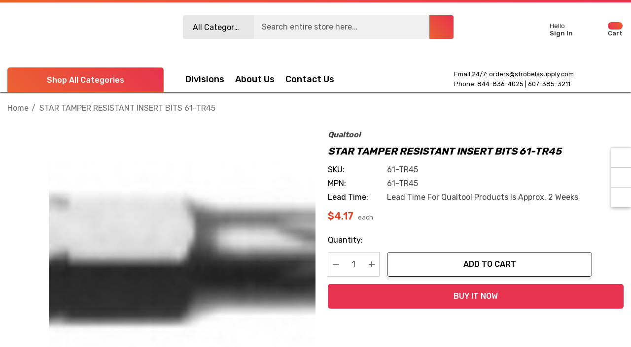

--- FILE ---
content_type: text/html; charset=UTF-8
request_url: https://www.strobelssupply.com/star-tamper-resistant-insert-bits-61-tr45/
body_size: 33295
content:


<!DOCTYPE html>
<html class="no-js" lang="en">
    <head>
        <title>STAR TAMPER RESISTANT INSERT BITS 61-TR45 - Strobels Supply</title>
        <link rel="dns-prefetch preconnect" href="https://cdn11.bigcommerce.com/s-z0plx67muj" crossorigin><link rel="dns-prefetch preconnect" href="https://fonts.googleapis.com/" crossorigin><link rel="dns-prefetch preconnect" href="https://fonts.gstatic.com/" crossorigin>
        <meta property="product:price:amount" content="4.17" /><meta property="product:price:currency" content="USD" /><meta property="og:url" content="https://www.strobelssupply.com/star-tamper-resistant-insert-bits-61-tr45/" /><meta property="og:site_name" content="Strobels Supply" /><meta name="keywords" content="3m foam tape, 3m roloc bristle disc, 3m silicone paste, 3m weatherstrip adhesive, 50 gallon plastic drum, ace knee brace, aluminum oxide sandpaper, amber fog lights, ankle brace support stabilizer, black bibs, black duct tape, black mastic, blister tape, bondo wood filler, bumper repair kit, cloth belts, colored electrical tape, combination pliers, command ceiling hooks, command hook curtain rod, command hooks for curtains, command poster strips, command towel bar, compression lugs, concrete patching compound, constant force spring, construction safety vest, dent removal tools, dent repair tools, depth micrometer, drywall pole sander, drywall sanding, drywall sponge, duck bill pliers, duckbill pliers, durapore tape, electric hacksaw, electrical pigtail, electrician pliers, epoxy primer spray can, fiberglass body filler, fiberglass cleaner, fiberglass cloth, fiberglass filler, fiberglass mat, fiberglass repair kit, fine grit sandpaper, fire barrier, first aid tape, flip chart paper, futuro ankle brace, futuro wrist brace, glass repair kit, grease tube, hacksaw blade, hang tabs, headlight cleaning kit, headlight clear coat, headliner adhesive, high build primer, how to clean disc, how to remove 3m adhesive, industrial cleaner, industrial steamers, inside micromete,  invisible tape, iphone privacy screen, jeep headlights, jewelers screwdriver, jewelers screwdriver set, knipex bolt cutters, knipex cobra pliers, knipex linesman pliers, knipex wire stripper, krud kutter rust remove,  lasertachometer, led backup lights, led jeep lights, led lights for jeep, loctite 680, loctite thread sealant, lubricant gel, marine sealant, masking liquid, mastic tape, military radio, mini belt sander, nexcare waterproof bandages, orbital buffer, peltor comtac, polyaspartic floor coating, polystyrene insulation, privacy screen protector iphone 12, privacy screen protector iphone 13, pump pliers, raptor bed liner, raptor liner kit, rear view mirror adhesive, rearview mirror adhesive, red duct tape, reflevtive sheeting, removable double sided tape, removable tape, retaining ring pliers, reverse osmosis under sink, rock chip repair kit, roof rack with lights, rust reformer, sawtooth picture hangers, scotch brite sponge, scotch brite wheel, scotch double sided tape, scotch laminator, scotch shipping tape, scotch thermal laminator, scotchgard fabric water shield, seam sealer automotive, sheet of drywall, speedglas welding helmet, spray can epoxy primer, spray undercoating, spring clamp pliers, striping machine, suction cup dent puller, thermal laminator, throat microphone, truck bed coating, tub scrubber, under sink reverse osmosis, under sink reverse osmosis system, under sink reverse osmosis water filter, under sink ro system, underbody coating, undercoating spray, vacuum hose adapter, varnish remover, vhb tape 3m, waterproof bandage, waterproof bandages, wax and grease remover, weatherstrip adhesive, weld through primer, weld thru primer, white duct tape, white scotch brite pads, window weld, windshield adhesive, windshield glue, wiring harness tape, xenon lights"><meta name="description" content="Discover Qualtool&#039;s STAR Tamper Resistant Insert Bits at Strobels Supply. These durable 5/16&quot; hex shank bits, measuring 1-1/4&quot; in length, are perfect for screw size 45."><link rel='canonical' href='https://www.strobelssupply.com/star-tamper-resistant-insert-bits-61-tr45/' /><meta name='platform' content='bigcommerce.stencil' /><meta property="og:type" content="product" />
<meta property="og:title" content="STAR TAMPER RESISTANT INSERT BITS 61-TR45" />
<meta property="og:description" content="Discover Qualtool&#039;s STAR Tamper Resistant Insert Bits at Strobels Supply. These durable 5/16&quot; hex shank bits, measuring 1-1/4&quot; in length, are perfect for screw size 45." />
<meta property="og:image" content="https://cdn11.bigcommerce.com/s-z0plx67muj/products/84541/images/2975/60-__23820.1607033722.386.513.jpg?c=1" />
<meta property="og:availability" content="instock" />
<meta property="pinterest:richpins" content="enabled" />
        
         

        <link href="https://cdn11.bigcommerce.com/s-z0plx67muj/product_images/favicon-32x32.png?t&#x3D;1605628694" rel="shortcut icon">
        <meta name="viewport" content="width=device-width, initial-scale=1">
        
        
		<!-- This Script is the exclusive property of Website Speedy, Copyright © 2024. All rights reserved. -->
		<script type='text/javascript' src="https://websitespeedy.com/script/ecmrx/ecmrx_1162/ecmrx_1162_1.js"></script>

		<script type='text/javascript' src="https://websitespeedy.com/script/ecmrx/ecmrx_1162/ecmrx_1162_2.js"></script>

		<script type='text/javascript' src="https://websitespeedy.com/script/ecmrx/ecmrx_1162/ecmrx_1162_3.js"></script>

		<!-- This Script is the exclusive property of Website Speedy, Copyright © 2024. All rights reserved. -->
				

        <script>
            document.documentElement.className = document.documentElement.className.replace('no-js', 'js');
        </script>

        <script>
    function browserSupportsAllFeatures() {
        return window.Promise
            && window.fetch
            && window.URL
            && window.URLSearchParams
            && window.WeakMap
            // object-fit support
            && ('objectFit' in document.documentElement.style);
    }

    function loadScript(src) {
        var js = document.createElement('script');
        js.src = src;
        js.onerror = function () {
            console.error('Failed to load polyfill script ' + src);
        };
        document.head.appendChild(js);
    }

    if (!browserSupportsAllFeatures()) {
        loadScript('https://cdn11.bigcommerce.com/s-z0plx67muj/stencil/d235ea00-c275-013c-daff-02226d0bea36/e/8684dd40-8adf-013e-8bfc-768526b69111/dist/theme-bundle.polyfills.js');
    }
</script>
        <script>window.consentManagerTranslations = `{"locale":"en","locales":{"consent_manager.data_collection_warning":"en","consent_manager.accept_all_cookies":"en","consent_manager.gdpr_settings":"en","consent_manager.data_collection_preferences":"en","consent_manager.use_data_by_cookies":"en","consent_manager.data_categories_table":"en","consent_manager.allow":"en","consent_manager.accept":"en","consent_manager.deny":"en","consent_manager.dismiss":"en","consent_manager.reject_all":"en","consent_manager.category":"en","consent_manager.purpose":"en","consent_manager.functional_category":"en","consent_manager.functional_purpose":"en","consent_manager.analytics_category":"en","consent_manager.analytics_purpose":"en","consent_manager.targeting_category":"en","consent_manager.advertising_category":"en","consent_manager.advertising_purpose":"en","consent_manager.essential_category":"en","consent_manager.esential_purpose":"en","consent_manager.yes":"en","consent_manager.no":"en","consent_manager.not_available":"en","consent_manager.cancel":"en","consent_manager.save":"en","consent_manager.back_to_preferences":"en","consent_manager.close_without_changes":"en","consent_manager.unsaved_changes":"en","consent_manager.by_using":"en","consent_manager.agree_on_data_collection":"en","consent_manager.change_preferences":"en","consent_manager.cancel_dialog_title":"en","consent_manager.privacy_policy":"en","consent_manager.allow_category_tracking":"en","consent_manager.disallow_category_tracking":"en"},"translations":{"consent_manager.data_collection_warning":"We use cookies (and other similar technologies) to collect data to improve your shopping experience.","consent_manager.accept_all_cookies":"Accept All Cookies","consent_manager.gdpr_settings":"Settings","consent_manager.data_collection_preferences":"Website Data Collection Preferences","consent_manager.use_data_by_cookies":" uses data collected by cookies and JavaScript libraries to improve your shopping experience.","consent_manager.data_categories_table":"The table below outlines how we use this data by category. To opt out of a category of data collection, select 'No' and save your preferences.","consent_manager.allow":"Allow","consent_manager.accept":"Accept","consent_manager.deny":"Deny","consent_manager.dismiss":"Dismiss","consent_manager.reject_all":"Reject all","consent_manager.category":"Category","consent_manager.purpose":"Purpose","consent_manager.functional_category":"Functional","consent_manager.functional_purpose":"Enables enhanced functionality, such as videos and live chat. If you do not allow these, then some or all of these functions may not work properly.","consent_manager.analytics_category":"Analytics","consent_manager.analytics_purpose":"Provide statistical information on site usage, e.g., web analytics so we can improve this website over time.","consent_manager.targeting_category":"Targeting","consent_manager.advertising_category":"Advertising","consent_manager.advertising_purpose":"Used to create profiles or personalize content to enhance your shopping experience.","consent_manager.essential_category":"Essential","consent_manager.esential_purpose":"Essential for the site and any requested services to work, but do not perform any additional or secondary function.","consent_manager.yes":"Yes","consent_manager.no":"No","consent_manager.not_available":"N/A","consent_manager.cancel":"Cancel","consent_manager.save":"Save","consent_manager.back_to_preferences":"Back to Preferences","consent_manager.close_without_changes":"You have unsaved changes to your data collection preferences. Are you sure you want to close without saving?","consent_manager.unsaved_changes":"You have unsaved changes","consent_manager.by_using":"By using our website, you're agreeing to our","consent_manager.agree_on_data_collection":"By using our website, you're agreeing to the collection of data as described in our ","consent_manager.change_preferences":"You can change your preferences at any time","consent_manager.cancel_dialog_title":"Are you sure you want to cancel?","consent_manager.privacy_policy":"Privacy Policy","consent_manager.allow_category_tracking":"Allow [CATEGORY_NAME] tracking","consent_manager.disallow_category_tracking":"Disallow [CATEGORY_NAME] tracking"}}`;</script>

        <script>
            window.lazySizesConfig = window.lazySizesConfig || {};
            window.lazySizesConfig.loadMode = 1;
        </script>
        <script async src="https://cdn11.bigcommerce.com/s-z0plx67muj/stencil/d235ea00-c275-013c-daff-02226d0bea36/e/8684dd40-8adf-013e-8bfc-768526b69111/dist/theme-bundle.head_async.js"></script>
        <script data-cfasync="false" type="text/javascript" src="https://cdn.seoplatform.io/injector.js?websiteId=25468"></script>

        <link href="https://fonts.googleapis.com/css?family=Rubik:700,500,400,600&display=block" rel="stylesheet">
        
        <link data-stencil-stylesheet href="https://cdn11.bigcommerce.com/s-z0plx67muj/stencil/d235ea00-c275-013c-daff-02226d0bea36/e/8684dd40-8adf-013e-8bfc-768526b69111/css/theme-d724bda0-21f4-013e-d9da-76c717c3653c.css" rel="stylesheet">

        <!-- Start Tracking Code for analytics_googleanalytics4 -->

<script data-cfasync="false" src="https://cdn11.bigcommerce.com/shared/js/google_analytics4_bodl_subscribers-358423becf5d870b8b603a81de597c10f6bc7699.js" integrity="sha256-gtOfJ3Avc1pEE/hx6SKj/96cca7JvfqllWA9FTQJyfI=" crossorigin="anonymous"></script>
<script data-cfasync="false">
  (function () {
    window.dataLayer = window.dataLayer || [];

    function gtag(){
        dataLayer.push(arguments);
    }

    function initGA4(event) {
         function setupGtag() {
            function configureGtag() {
                gtag('js', new Date());
                gtag('set', 'developer_id.dMjk3Nj', true);
                gtag('config', 'G-6TLQBHH1P4');
            }

            var script = document.createElement('script');

            script.src = 'https://www.googletagmanager.com/gtag/js?id=G-6TLQBHH1P4';
            script.async = true;
            script.onload = configureGtag;

            document.head.appendChild(script);
        }

        setupGtag();

        if (typeof subscribeOnBodlEvents === 'function') {
            subscribeOnBodlEvents('G-6TLQBHH1P4', false);
        }

        window.removeEventListener(event.type, initGA4);
    }

    

    var eventName = document.readyState === 'complete' ? 'consentScriptsLoaded' : 'DOMContentLoaded';
    window.addEventListener(eventName, initGA4, false);
  })()
</script>

<!-- End Tracking Code for analytics_googleanalytics4 -->

<!-- Start Tracking Code for analytics_siteverification -->

<style>
    .layout-brands .card {
        box-shadow: 0 0 6px #00000014, 0 5px 25px #7474740d;
        border-radius: 4px;
        border: 1px solid #e5e5e5;
    }
    .layout-brands .card .img {
         padding: 35% 0 0;
    }
      .layout-brands .card .img picture {
         width: 45%;
    }
    .layout-brands .card h3 a {
         min-height: auto;
    }
</style>
<meta name="google-site-verification" content="BEwZPlrHRQE59Sr_Mx9WvY_7LchWlW-aOap3Z_3mysw" />
<meta name="msvalidate.01" content="D11DEBEF55F67A7757D606EAECBF3BA0" />
<script type='application/ld+json'> 
{
  "@context": "http://www.schema.org",
  "@type": "Organization",
  "name": "Strobels Supply",
  "url": "https://www.strobelssupply.com/",
  "logo": "https://cdn11.bigcommerce.com/s-z0plx67muj/stencil/d8d4d460-ebee-013a-7649-06e729959beb/e/7a3b7970-3c86-0139-8db9-0242ac11000e/img/logo-strobels-supply.svg",
  "description": "Strobels Supply Inc. is an Industrial Supply Distribution and Liquid Paint Application company.",
  "address": {
    "@type": "PostalAddress",
    "streetAddress": "40 Shawmut Industrial Park",
    "addressLocality": "Hornell",
    "addressRegion": "NY",
    "postalCode": "14843",
    "addressCountry": "United States"
  },
  "contactPoint": {
    "@type": "ContactPoint",
    "telephone": "+1(607) 385-3211",
    "contactType": "Customer Support"
  }
}
 </script>
<script src="//scripts.iconnode.com/99887.js"></script>

<!-- End Tracking Code for analytics_siteverification -->


<script src="https://www.google.com/recaptcha/api.js" async defer></script>
<script type="text/javascript">
var BCData = {"product_attributes":{"sku":"61-TR45","upc":null,"mpn":"61-TR45","gtin":null,"weight":null,"base":true,"image":null,"price":{"without_tax":{"formatted":"$4.17","value":4.17,"currency":"USD"},"tax_label":"Tax"},"out_of_stock_behavior":"label_option","out_of_stock_message":"Out of stock","available_modifier_values":[],"in_stock_attributes":[],"stock":null,"instock":true,"stock_message":null,"purchasable":true,"purchasing_message":null}};
</script>
<!-- Google Tag Manager -->
<script>(function(w,d,s,l,i){w[l]=w[l]||[];w[l].push({'gtm.start':
new Date().getTime(),event:'gtm.js'});var f=d.getElementsByTagName(s)[0],
j=d.createElement(s),dl=l!='dataLayer'?'&l='+l:'';j.async=true;j.src=
'https://www.googletagmanager.com/gtm.js?id='+i+dl;f.parentNode.insertBefore(j,f);
})(window,document,'script','dataLayer','GTM-WFGGDCD7');</script>
<!-- End Google Tag Manager --><script type="text/javascript">
    (function(c,l,a,r,i,t,y){
        c[a]=c[a]||function(){(c[a].q=c[a].q||[]).push(arguments)};
        t=l.createElement(r);t.async=1;t.src="https://www.clarity.ms/tag/"+i;
        y=l.getElementsByTagName(r)[0];y.parentNode.insertBefore(t,y);
    })(window, document, "clarity", "script", "thbd9tdlxs");
</script>
 <script data-cfasync="false" src="https://microapps.bigcommerce.com/bodl-events/1.9.4/index.js" integrity="sha256-Y0tDj1qsyiKBRibKllwV0ZJ1aFlGYaHHGl/oUFoXJ7Y=" nonce="" crossorigin="anonymous"></script>
 <script data-cfasync="false" nonce="">

 (function() {
    function decodeBase64(base64) {
       const text = atob(base64);
       const length = text.length;
       const bytes = new Uint8Array(length);
       for (let i = 0; i < length; i++) {
          bytes[i] = text.charCodeAt(i);
       }
       const decoder = new TextDecoder();
       return decoder.decode(bytes);
    }
    window.bodl = JSON.parse(decodeBase64("[base64]"));
 })()

 </script>

<script nonce="">
(function () {
    var xmlHttp = new XMLHttpRequest();

    xmlHttp.open('POST', 'https://bes.gcp.data.bigcommerce.com/nobot');
    xmlHttp.setRequestHeader('Content-Type', 'application/json');
    xmlHttp.send('{"store_id":"1001280703","timezone_offset":"-5.0","timestamp":"2025-11-17T03:13:17.61558300Z","visit_id":"7f95cb44-d8a0-4db2-8aa1-8a275e073748","channel_id":1}');
})();
</script>

    </head>
    <body
        class="page-type-product home-layout-4"
        data-page-type="product">
        <svg data-src="https://cdn11.bigcommerce.com/s-z0plx67muj/stencil/d235ea00-c275-013c-daff-02226d0bea36/e/8684dd40-8adf-013e-8bfc-768526b69111/img/icon-sprite.svg" class="icons-svg-sprite"></svg>

        <a href="#main-content" class="skip-to-main-link">Skip to main content</a>

    <header class="header header-sticky home-4" role="banner">
    <div class="halo-topHeader">
        <div class="container">
            <nav class="navUser">
    <div class="top-menu-tab" data-menu-tab></div>
    <div class="navUser-section navUser-section--text">
    </div>

</nav>
        </div>
    </div>
    <div class="halo-middleHeader">
        <div class="container">
            <div class="middleHeader-item text-left">
                <div class="middleHeader-item__item item--hamburger">
                    <a class="mobileMenu-toggle" href="#" data-mobile-menu-toggle="menu">
                        <span class="mobileMenu-toggleIcon">Toggle menu</span>
                    </a>
                </div>
                <div class="middleHeader-item__item item--searchMobile">
                    <a class="navUser-action" href="#" data-search="quickSearch" aria-controls="quickSearch"
                        aria-expanded="false">
                        <div class="navUser-icon">
                            <svg class="icon" role="img" aria-label="Search">
                                <title>Search</title>
                                <desc>Search entire store here...</desc>
                                <use xlink:href="#icon-search"></use>
                            </svg>
                            
                        </div>
                    </a>
                </div>
            </div>
            <div class="middleHeader-item text-center">
                <div class="middleHeader-item__item item--logo">
                    <div class="header-logo">
                        <a href="https://www.strobelssupply.com/" class="header-logo__link" data-header-logo-link>
            <img class="lazyload header-logo-image-unknown-size no-logo-transparent" src="https://cdn11.bigcommerce.com/s-z0plx67muj/images/stencil/original/strobels-supply-logo-color_1605628541__97977.original.png" alt="Strobels Supply" title="Strobels Supply" width="100%" height="100%" >
</a>                    </div>
                </div>
            </div>
            <div class="middleHeader-item text-right">
                <div class="middleHeader-item__item item--account">
                    <a class="navUser-action" href="/login.php"  aria-label="Sign in" data-login-form>
                        <div class="navUser-icon">
                            <svg class="icon" role="img" aria-label="Account">
                                <title>Account</title>
                                <desc>Account</desc>
                                <use xlink:href="#icon-user-info" ></use>
                            </svg>
                        </div>
                    </a>
                </div>
                <div class="middleHeader-item__item item--cart halo-cart">
                    <a class="navUser-action" data-cart-preview data-options="align:right" href="/cart.php"
                        aria-label="Cart with 0 items">
                        <div class="navUser-icon navUser-item-cartIcon">
                            <svg class="icon" role="img" aria-label="Review Your Cart">
                                <title>Review Your Cart</title>
                                <desc>Review Your Cart</desc>
                                <use xlink:href="#icon-cart-info"></use>
                            
                            </svg>
                            <span class="countPill cart-quantity">0</span>
                        </div>
                    </a>
                </div>
            </div>
        </div>
    </div>

    <div class="halo-bottomHeader  "
        data-prevent-quick-search-close>
        <div class="container">
            <div class="top-item">
                <div class="item-left">
                        <div class="header-logo">
                            <a href="https://www.strobelssupply.com/" class="header-logo__link" data-header-logo-link>
            <img class="lazyload header-logo-image-unknown-size no-logo-transparent" src="https://cdn11.bigcommerce.com/s-z0plx67muj/images/stencil/original/strobels-supply-logo-color_1605628541__97977.original.png" alt="Strobels Supply" title="Strobels Supply" width="100%" height="100%" >
</a>                        </div>
                </div>
                <div class="item-center">
                        <div id="quickSearch" class="quickSearch">
                            <form class="form" onsubmit="return false" data-url="/search.php" data-quick-search-form>
    <fieldset class="form-fieldset">
        <div class="form-field">
            <label class="is-srOnly" for="quick_search_header">Search</label>
                <div class="dropdown-section">
                    <input class="is-hidden value-dropdown"   type="text">
                    <a href="#" class="button button-dropdown">
                        <span class="text">All Categories</span>
                        <svg class="icon down" role="img"aria-label="Icon Arrow Down">
                            <title>Icon Arrow Down</title>
                            <desc>Icon Arrow Down</desc>
                            <use xlink:href="#icon-arrow-down-small"></use>
                        </svg>
                        <svg class="icon up" role="img"aria-label="Icon Arrow Up">
                            <title>Icon Arrow Up</title>
                            <desc>Icon Arrow Up</desc>
                            <use xlink:href="#icon-arrow-up-small"></use>
                        </svg>
                    </a>
                    <div class="dropdown-section-menu">
                        <ul>
                            <li class="font-weight-medium" value="25"><p>Products</p></li>
                                    <li class="sub-1" value="5940"><p>Medical</p></li>
                                    <li class="sub-1" value="5947"><p>Personal Protective Equipment</p></li>
                                    <li class="sub-1" value="5968"><p>Tools &amp; Equipment</p></li>
                                    <li class="sub-1" value="5247"><p>Lead Testing Kits</p></li>
                                    <li class="sub-1" value="970"><p>3M Matic Accessories</p></li>
                                    <li class="sub-1" value="4724"><p>Industrial Sprayers</p></li>
                                    <li class="sub-1" value="4723"><p>Chemical Sprayers</p></li>
                                    <li class="sub-1" value="850"><p>Safety Supplies</p></li>
                                    <li class="sub-1" value="4675"><p>Safety Footwear</p></li>
                                    <li class="sub-1" value="34"><p>Abrasives</p></li>
                                    <li class="sub-1" value="553"><p>Advanced Materials</p></li>
                                    <li class="sub-1" value="559"><p>Automotive</p></li>
                                    <li class="sub-1" value="595"><p>Building Materials</p></li>
                                    <li class="sub-1" value="603"><p>Cleaning Supplies</p></li>
                                    <li class="sub-1" value="631"><p>Coatings</p></li>
                                    <li class="sub-1" value="660"><p>Communications</p></li>
                                    <li class="sub-1" value="223"><p>Drill Bits &amp; Insert Bits</p></li>
                                    <li class="sub-1" value="28"><p>Paints &amp; Coatings</p></li>
                                    <li class="sub-1" value="668"><p>Electrical Tools &amp; Supplies</p></li>
                                    <li class="sub-1" value="702"><p>Electronics Components</p></li>
                                    <li class="sub-1" value="708"><p>Films</p></li>
                                    <li class="sub-1" value="730"><p>Filtration &amp; Separation</p></li>
                                    <li class="sub-1" value="225"><p>Gloves &amp; Welding Apparel</p></li>
                                    <li class="sub-1" value="764"><p>Home</p></li>
                                    <li class="sub-1" value="776"><p>Lab Supplies &amp; Testing</p></li>
                                    <li class="sub-1" value="780"><p>Labels</p></li>
                                    <li class="sub-1" value="788"><p>Medical Supplies &amp; Accessories </p></li>
                                    <li class="sub-1" value="826"><p>Office Supplies</p></li>
                                    <li class="sub-1" value="2753"><p>Signage &amp; Marking</p></li>
                                    <li class="sub-1" value="2728"><p>Personal Protective Equipment (PPE) </p></li>
                                    <li class="sub-1" value="885"><p>Security Systems</p></li>
                                    <li class="sub-1" value="979"><p>Lighting</p></li>
                                    <li class="sub-1" value="27"><p>Tapes</p></li>
                                    <li class="sub-1" value="129"><p>Tools &amp; Accessories</p></li>
                                    <li class="sub-1" value="357"><p>Welding</p></li>
                                    <li class="sub-1" value="33"><p>Adhesives</p></li>
                        </ul>
                    </div>
                </div>
            <input class="form-input" 
                   data-search-quick 
                   name="quick_search_header" 
                   id="quick_search_header" 
                   data-error-message="Search field cannot be empty." 
                   placeholder="Search entire store here..." 
                   autocomplete="off">
            <button type="submit" class="button button--tertiary" aria-label="Search"><svg class="icon"><use xlink:href="#icon-search"></use></svg></button>
        </div>
    </fieldset>
</form>

                        </div>
                        <div class="haloQuickSearchResults quickSearchResults haloCustomScrollbar" data-bind="html: results"></div>
                            <div class="haloQuickSearchResults quickSearchResultsCustom haloCustomScrollbar">
                                <div class="quickResults-wrapper">
        <div class="quickResults-item quickResults-text">
                <h3 class="quickResults-title">Top Searches</h3>
            <ul class="productGrid-search">
                    <li class="search-item">
                        <a class="link" href="/search.php?search_query=best+stencil+themes&section=product">
                            <svg class="icon"><use xlink:href="#icon-search"></use></svg>best stencil themes
                        </a>
                    </li>
                    <li class="search-item">
                        <a class="link" href="/search.php?search_query=bigcommerce+store&section=product">
                            <svg class="icon"><use xlink:href="#icon-search"></use></svg>bigcommerce store
                        </a>
                    </li>
                    <li class="search-item">
                        <a class="link" href="/search.php?search_query=cornerstone+theme&section=product">
                            <svg class="icon"><use xlink:href="#icon-search"></use></svg>cornerstone theme
                        </a>
                    </li>
                    <li class="search-item">
                        <a class="link" href="/search.php?search_query=page+builder&section=product">
                            <svg class="icon"><use xlink:href="#icon-search"></use></svg>page builder
                        </a>
                    </li>
                    <li class="search-item">
                        <a class="link" href="/search.php?search_query=bigcommerce+template&section=product">
                            <svg class="icon"><use xlink:href="#icon-search"></use></svg>bigcommerce template
                        </a>
                    </li>
                    <li class="search-item">
                        <a class="link" href="/search.php?search_query=halothemes&section=product">
                            <svg class="icon"><use xlink:href="#icon-search"></use></svg>halothemes
                        </a>
                    </li>
                    <li class="search-item">
                        <a class="link" href="/search.php?search_query=add+on&section=product">
                            <svg class="icon"><use xlink:href="#icon-search"></use></svg>add on
                        </a>
                    </li>
                    <li class="search-item">
                        <a class="link" href="/search.php?search_query=best+seller&section=product">
                            <svg class="icon"><use xlink:href="#icon-search"></use></svg>best seller
                        </a>
                    </li>
                    <li class="search-item">
                        <a class="link" href="/search.php?search_query=featured+product&section=product">
                            <svg class="icon"><use xlink:href="#icon-search"></use></svg>featured product
                        </a>
                    </li>
                    <li class="search-item">
                        <a class="link" href="/search.php?search_query=new+product&section=product">
                            <svg class="icon"><use xlink:href="#icon-search"></use></svg>new product
                        </a>
                    </li>
            </ul>
            <button class="quickResults-close" type="button" title="Close">
                <span class="aria-description--hidden">Close</span>
                <span aria-hidden="true">×</span>
            </button>
        </div>
</div>
                            </div>
                </div>
                <div class="item-right">
                    <ul class="navUser-section navUser-section--alt">
                        <li class="navUser-item navUser-item--account">
                            <div class="navUser-item__item">
                                <a class="navUser-action" href="/login.php" aria-label="Sign in"
                                    data-login-form>
                                    <span class="icon">
                                        <svg role="img" aria-label="Icon User Account">
                                            <title>Icon User Account</title>
                                            <desc>Icon User Account</desc>
                                            <use xlink:href="#icon-user-info"></use>
                                        </svg>
                                    </span>
                                    <span class="text-item">
                                        <p class="text">Hello</p>
                                        <p class="text">Sign In</p>
                                    </span>
                                </a>
                            </div>
                        </li>
                        <li class="navUser-item navUser-item--cart">
                            <a class="navUser-action" data-cart-preview data-options="align:right" href="/cart.php"
                                aria-label="Cart with 0 items">
                                <span class="icon navUser-item-cartLabel">
                                    <svg class="icon" role="img" aria-label="Review Your Cart">
                                        <title>Review Your Cart</title>
                                        <desc>Review Your Cart</desc>
                                        <use xlink:href="#icon-cart-info"></use>
                                    </svg>
                                </span>
                                <span class="text-item cart">
                                    <p class="text countPill cart-quantity"></p>
                                    <p class="text">Cart</p>
                                </span>
                            </a>
                            <div class="dropdown-cart" id="cart-preview-dropdown" aria-hidden="true"></div>
                        </li>
                    </ul>

                </div>
            </div>
            <div class="bottom-item ">
                <div class="item-left">
                    <div class="list navPages-container bottomHeader-item__item" id="menu">
                        <p  class="button button--tertiary button-category fixed">
                            <svg class="icon" role="img" aria-label="Icon Line">
                                <title>Icon Line</title>
                                <desc>Icon Line</desc>
                                <use xlink:href="#icon-3-line"></use>
                            </svg>
                            Shop All Categories
                            <svg class="icon down" role="img"aria-label="Icon Arrow Down">
                                <title>Icon Arrow Down</title>
                                <desc>Icon Arrow Down</desc>
                                <use xlink:href="#icon-arrow-down-small"></use>
                            </svg>
                        </p>
                        <div class="navPages-container bottomHeader-item__item" id="menu" data-menu>
                            <nav class="navPages">
                                <ul class="navPages-list navPages-list-megamenu navPages-list-depth-max">
                                            <li class="navPages-item has-dropdown">
                                                        <p class="navPages-action navPages-action-lv1 navPages-action-depth-max has-subMenu is-root" data-label="https://www.strobelssupply.com/products/" data-index="0">
        <a class="text" href="https://www.strobelssupply.com/products/" aria-label="Products">
          <span>Products</span>
        </a>
        <span class="navPages-action-moreIcon" aria-hidden="true">
            <svg class="icon home-4"><use xlink:href="#icon-arrow-down-small" /></svg>
            <svg class="icon home-else"><use xlink:href="#icon-chevron-down" /></svg>
        </span>
    </p>
    <div class="navPage-subMenu navPage-subMenu-horizontal level-2" id="navPages-25" aria-hidden="true" tabindex="-1">
    <ul class="navPage-subMenu-list">
        <li class="navPage-subMenu-item-parent navPage-subMenu-item-child navPage-subMenu-title">
            <p class="navPage-subMenu-action navPages-action navPages-action-lv1 navPages-action-depth-max has-subMenu">
                <span class="navPages-action-moreIcon" aria-hidden="true">
                    <svg class="icon"><use xlink:href="#icon-long-arrow-left" /></svg>
                </span>
                <a class="text" href="https://www.strobelssupply.com/products/"><span>Products</span></a>
            </p>
        </li>
        <li class="navPage-subMenu-item-child navPages-action-end navPage-subMenu-all">
            <a class="navPage-subMenu-action navPages-action navPages-action-lv1 no-subMenu" href="https://www.strobelssupply.com/products/">
                <span class="text">All Products</span>
            </a>
        </li>
                <li class="navPage-subMenu-item-child navPages-action-end">
                    <a class="navPage-subMenu-action navPages-action navPages-action-lv2 no-subMenu" href="https://www.strobelssupply.com/products/medical-2/"><span class="text">Medical</span></a>
                </li>
                <li class="navPage-subMenu-item-child navPages-action-end">
                    <a class="navPage-subMenu-action navPages-action navPages-action-lv2 no-subMenu" href="https://www.strobelssupply.com/products/personal-protective-equipment-1/"><span class="text">Personal Protective Equipment</span></a>
                </li>
                <li class="navPage-subMenu-item-child navPages-action-end">
                    <a class="navPage-subMenu-action navPages-action navPages-action-lv2 no-subMenu" href="https://www.strobelssupply.com/products/tools-equipment/"><span class="text">Tools &amp; Equipment</span></a>
                </li>
                <li class="navPage-subMenu-item-child navPages-action-end">
                    <a class="navPage-subMenu-action navPages-action navPages-action-lv2 no-subMenu" href="https://www.strobelssupply.com/products/lead-testing-kits/"><span class="text">Lead Testing Kits</span></a>
                </li>
                <li class="navPage-subMenu-item-child navPages-action-end">
                    <a class="navPage-subMenu-action navPages-action navPages-action-lv2 no-subMenu" href="https://www.strobelssupply.com/products/3m-matic-accessories/"><span class="text">3M Matic Accessories</span></a>
                </li>
                <li class="navPage-subMenu-item-child navPages-action-end">
                    <a class="navPage-subMenu-action navPages-action navPages-action-lv2 no-subMenu" href="https://www.strobelssupply.com/products/chemical-sprayers/industrial-sprayers/"><span class="text">Industrial Sprayers</span></a>
                </li>
                <li class="navPage-subMenu-item-child navPages-action-end">
                    <a class="navPage-subMenu-action navPages-action navPages-action-lv2 no-subMenu" href="https://www.strobelssupply.com/products/chemical-sprayers/"><span class="text">Chemical Sprayers</span></a>
                </li>
                <li class="navPage-subMenu-item-child navPages-action-end">
                    <a class="navPage-subMenu-action navPages-action navPages-action-lv2 no-subMenu" href="https://www.strobelssupply.com/products/safety/"><span class="text">Safety Supplies</span></a>
                </li>
                <li class="navPage-subMenu-item-child navPages-action-end">
                    <a class="navPage-subMenu-action navPages-action navPages-action-lv2 no-subMenu" href="https://www.strobelssupply.com/products/safety-footwear/"><span class="text">Safety Footwear</span></a>
                </li>
                <li class="navPage-subMenu-item-child navPages-action-end">
                    <a class="navPage-subMenu-action navPages-action navPages-action-lv2 no-subMenu" href="https://www.strobelssupply.com/products/abrasives/"><span class="text">Abrasives</span></a>
                </li>
                <li class="navPage-subMenu-item-child navPages-action-end">
                    <a class="navPage-subMenu-action navPages-action navPages-action-lv2 no-subMenu" href="https://www.strobelssupply.com/products/advanced-materials/"><span class="text">Advanced Materials</span></a>
                </li>
                <li class="navPage-subMenu-item-child navPages-action-end">
                    <a class="navPage-subMenu-action navPages-action navPages-action-lv2 no-subMenu" href="https://www.strobelssupply.com/products/automotive/"><span class="text">Automotive</span></a>
                </li>
                <li class="navPage-subMenu-item-child navPages-action-end">
                    <a class="navPage-subMenu-action navPages-action navPages-action-lv2 no-subMenu" href="https://www.strobelssupply.com/products/building-materials/"><span class="text">Building Materials</span></a>
                </li>
                <li class="navPage-subMenu-item-child navPages-action-end">
                    <a class="navPage-subMenu-action navPages-action navPages-action-lv2 no-subMenu" href="https://www.strobelssupply.com/products/cleaning-supplies/"><span class="text">Cleaning Supplies</span></a>
                </li>
                <li class="navPage-subMenu-item-child navPages-action-end">
                    <a class="navPage-subMenu-action navPages-action navPages-action-lv2 no-subMenu" href="https://www.strobelssupply.com/products/coatings/"><span class="text">Coatings</span></a>
                </li>
                <li class="navPage-subMenu-item-child navPages-action-end">
                    <a class="navPage-subMenu-action navPages-action navPages-action-lv2 no-subMenu" href="https://www.strobelssupply.com/products/communications/"><span class="text">Communications</span></a>
                </li>
                <li class="navPage-subMenu-item-child navPages-action-end">
                    <a class="navPage-subMenu-action navPages-action navPages-action-lv2 no-subMenu" href="https://www.strobelssupply.com/products/drill-bits-insert-bits/"><span class="text">Drill Bits &amp; Insert Bits</span></a>
                </li>
                <li class="navPage-subMenu-item-child navPages-action-end">
                    <a class="navPage-subMenu-action navPages-action navPages-action-lv2 no-subMenu" href="https://www.strobelssupply.com/products/paints-coatings/"><span class="text">Paints &amp; Coatings</span></a>
                </li>
                <li class="navPage-subMenu-item-child navPages-action-end">
                    <a class="navPage-subMenu-action navPages-action navPages-action-lv2 no-subMenu" href="https://www.strobelssupply.com/products/electrical/"><span class="text">Electrical Tools &amp; Supplies</span></a>
                </li>
                <li class="navPage-subMenu-item-child navPages-action-end">
                    <a class="navPage-subMenu-action navPages-action navPages-action-lv2 no-subMenu" href="https://www.strobelssupply.com/products/electronics-components/"><span class="text">Electronics Components</span></a>
                </li>
                <li class="navPage-subMenu-item-child navPages-action-end">
                    <a class="navPage-subMenu-action navPages-action navPages-action-lv2 no-subMenu" href="https://www.strobelssupply.com/products/films/"><span class="text">Films</span></a>
                </li>
                <li class="navPage-subMenu-item-child navPages-action-end">
                    <a class="navPage-subMenu-action navPages-action navPages-action-lv2 no-subMenu" href="https://www.strobelssupply.com/products/filtration-separation/"><span class="text">Filtration &amp; Separation</span></a>
                </li>
                <li class="navPage-subMenu-item-child navPages-action-end">
                    <a class="navPage-subMenu-action navPages-action navPages-action-lv2 no-subMenu" href="https://www.strobelssupply.com/products/gloves-welding-apparel/"><span class="text">Gloves &amp; Welding Apparel</span></a>
                </li>
                <li class="navPage-subMenu-item-child navPages-action-end">
                    <a class="navPage-subMenu-action navPages-action navPages-action-lv2 no-subMenu" href="https://www.strobelssupply.com/products/home/"><span class="text">Home</span></a>
                </li>
                <li class="navPage-subMenu-item-child navPages-action-end">
                    <a class="navPage-subMenu-action navPages-action navPages-action-lv2 no-subMenu" href="https://www.strobelssupply.com/products/lab-supplies-testing/"><span class="text">Lab Supplies &amp; Testing</span></a>
                </li>
                <li class="navPage-subMenu-item-child navPages-action-end">
                    <a class="navPage-subMenu-action navPages-action navPages-action-lv2 no-subMenu" href="https://www.strobelssupply.com/products/labels/"><span class="text">Labels</span></a>
                </li>
                <li class="navPage-subMenu-item-child navPages-action-end">
                    <a class="navPage-subMenu-action navPages-action navPages-action-lv2 no-subMenu" href="https://www.strobelssupply.com/products/medical/"><span class="text">Medical Supplies &amp; Accessories </span></a>
                </li>
                <li class="navPage-subMenu-item-child navPages-action-end">
                    <a class="navPage-subMenu-action navPages-action navPages-action-lv2 no-subMenu" href="https://www.strobelssupply.com/products/office-supplies/"><span class="text">Office Supplies</span></a>
                </li>
                <li class="navPage-subMenu-item-child navPages-action-end">
                    <a class="navPage-subMenu-action navPages-action navPages-action-lv2 no-subMenu" href="https://www.strobelssupply.com/signage-marking/"><span class="text">Signage &amp; Marking</span></a>
                </li>
                <li class="navPage-subMenu-item-child navPages-action-end">
                    <a class="navPage-subMenu-action navPages-action navPages-action-lv2 no-subMenu" href="https://www.strobelssupply.com/products/personal-protective-equipment/"><span class="text">Personal Protective Equipment (PPE) </span></a>
                </li>
                <li class="navPage-subMenu-item-child navPages-action-end">
                    <a class="navPage-subMenu-action navPages-action navPages-action-lv2 no-subMenu" href="https://www.strobelssupply.com/products/security-systems/"><span class="text">Security Systems</span></a>
                </li>
                <li class="navPage-subMenu-item-child navPages-action-end">
                    <a class="navPage-subMenu-action navPages-action navPages-action-lv2 no-subMenu" href="https://www.strobelssupply.com/products/lighting/"><span class="text">Lighting</span></a>
                </li>
                <li class="navPage-subMenu-item-child navPages-action-end">
                    <a class="navPage-subMenu-action navPages-action navPages-action-lv2 no-subMenu" href="https://www.strobelssupply.com/products/tapes/"><span class="text">Tapes</span></a>
                </li>
                <li class="navPage-subMenu-item-child navPages-action-end">
                    <a class="navPage-subMenu-action navPages-action navPages-action-lv2 no-subMenu" href="https://www.strobelssupply.com/products/tools-accessories/"><span class="text">Tools &amp; Accessories</span></a>
                </li>
                <li class="navPage-subMenu-item-child navPages-action-end">
                    <a class="navPage-subMenu-action navPages-action navPages-action-lv2 no-subMenu" href="https://www.strobelssupply.com/products/welding/"><span class="text">Welding</span></a>
                </li>
                <li class="navPage-subMenu-item-child navPages-action-end">
                    <a class="navPage-subMenu-action navPages-action navPages-action-lv2 no-subMenu" href="https://www.strobelssupply.com/products/adhesives/"><span class="text">Adhesives</span></a>
                </li>
    </ul>
</div>


                                            </li>
                                            <li class="navPages-item navPages-item-page has-dropdown">
                                                    <p class="navPages-action navPages-action-lv1 navPages-action-depth-max has-subMenu is-root" data-label="https://www.strobelssupply.com/divisions/" data-index="0">
        <a class="text" href="https://www.strobelssupply.com/divisions/" aria-label="Divisions">
          <span>Divisions</span>
        </a>
        <span class="navPages-action-moreIcon" aria-hidden="true">
            <svg class="icon home-4"><use xlink:href="#icon-arrow-down-small" /></svg>
            <svg class="icon home-else"><use xlink:href="#icon-chevron-down" /></svg>
        </span>
    </p>
    <div class="navPage-subMenu navPage-subMenu-horizontal level-2" id="navPages-" aria-hidden="true" tabindex="-1">
    <ul class="navPage-subMenu-list">
        <li class="navPage-subMenu-item-parent navPage-subMenu-item-child navPage-subMenu-title">
            <p class="navPage-subMenu-action navPages-action navPages-action-lv1 navPages-action-depth-max has-subMenu">
                <span class="navPages-action-moreIcon" aria-hidden="true">
                    <svg class="icon"><use xlink:href="#icon-long-arrow-left" /></svg>
                </span>
                <a class="text" href="https://www.strobelssupply.com/divisions/"><span>Divisions</span></a>
            </p>
        </li>
        <li class="navPage-subMenu-item-child navPages-action-end navPage-subMenu-all">
            <a class="navPage-subMenu-action navPages-action navPages-action-lv1 no-subMenu" href="https://www.strobelssupply.com/divisions/">
                <span class="text">All Divisions</span>
            </a>
        </li>
                <li class="navPage-subMenu-item-child navPages-action-end">
                    <a class="navPage-subMenu-action navPages-action navPages-action-lv2 no-subMenu" href="https://www.strobelssupply.com/distribution/"><span class="text">Distribution</span></a>
                </li>
                <li class="navPage-subMenu-item-child navPages-action-end">
                    <a class="navPage-subMenu-action navPages-action navPages-action-lv2 no-subMenu" href="https://www.strobelssupply.com/liquid-paint-application/"><span class="text">Liquid Paint Application</span></a>
                </li>
                <li class="navPage-subMenu-item-child navPages-action-end">
                    <a class="navPage-subMenu-action navPages-action navPages-action-lv2 no-subMenu" href="https://www.strobelssupply.com/precidium-floor-coating/"><span class="text">Precidium Floor Coating</span></a>
                </li>
    </ul>
</div>


                                            </li>
                                            <li class="navPages-item navPages-item-page">
                                                    <a class="navPages-action navPages-action-lv1 no-subMenu navPages-action-end" data-label="https://www.strobelssupply.com/about-us/" href="https://www.strobelssupply.com/about-us/" aria-label="About Us" data-index="1">
      <span class="text">About Us</span>
    </a>


                                            </li>
                                            <li class="navPages-item navPages-item-page">
                                                    <a class="navPages-action navPages-action-lv1 no-subMenu navPages-action-end" data-label="https://www.strobelssupply.com/contact-us/" href="https://www.strobelssupply.com/contact-us/" aria-label="Contact Us" data-index="2">
      <span class="text">Contact Us</span>
    </a>


                                            </li>
                                </ul>
                            </nav>
                        </div>
                    </div>
                    
                </div>
                <div class="item-center navPages-container navPages">
                    <ul class="navUser-section">
                        <li class="navPages-item navPages-item-page has-dropdown">
                                <p class="navPages-action navPages-action-lv1 navPages-action-depth-max has-subMenu is-root" data-label="https://www.strobelssupply.com/divisions/" data-index="0">
        <a class="text" href="https://www.strobelssupply.com/divisions/" aria-label="Divisions">
          <span>Divisions</span>
        </a>
        <span class="navPages-action-moreIcon" aria-hidden="true">
            <svg class="icon home-4"><use xlink:href="#icon-arrow-down-small" /></svg>
            <svg class="icon home-else"><use xlink:href="#icon-chevron-down" /></svg>
        </span>
    </p>
    <div class="navPage-subMenu navPage-subMenu-horizontal level-2" id="navPages-" aria-hidden="true" tabindex="-1">
    <ul class="navPage-subMenu-list">
        <li class="navPage-subMenu-item-parent navPage-subMenu-item-child navPage-subMenu-title">
            <p class="navPage-subMenu-action navPages-action navPages-action-lv1 navPages-action-depth-max has-subMenu">
                <span class="navPages-action-moreIcon" aria-hidden="true">
                    <svg class="icon"><use xlink:href="#icon-long-arrow-left" /></svg>
                </span>
                <a class="text" href="https://www.strobelssupply.com/divisions/"><span>Divisions</span></a>
            </p>
        </li>
        <li class="navPage-subMenu-item-child navPages-action-end navPage-subMenu-all">
            <a class="navPage-subMenu-action navPages-action navPages-action-lv1 no-subMenu" href="https://www.strobelssupply.com/divisions/">
                <span class="text">All Divisions</span>
            </a>
        </li>
                <li class="navPage-subMenu-item-child navPages-action-end">
                    <a class="navPage-subMenu-action navPages-action navPages-action-lv2 no-subMenu" href="https://www.strobelssupply.com/distribution/"><span class="text">Distribution</span></a>
                </li>
                <li class="navPage-subMenu-item-child navPages-action-end">
                    <a class="navPage-subMenu-action navPages-action navPages-action-lv2 no-subMenu" href="https://www.strobelssupply.com/liquid-paint-application/"><span class="text">Liquid Paint Application</span></a>
                </li>
                <li class="navPage-subMenu-item-child navPages-action-end">
                    <a class="navPage-subMenu-action navPages-action navPages-action-lv2 no-subMenu" href="https://www.strobelssupply.com/precidium-floor-coating/"><span class="text">Precidium Floor Coating</span></a>
                </li>
    </ul>
</div>


                        </li>
                        <li class="navPages-item navPages-item-page">
                                <a class="navPages-action navPages-action-lv1 no-subMenu navPages-action-end" data-label="https://www.strobelssupply.com/about-us/" href="https://www.strobelssupply.com/about-us/" aria-label="About Us" data-index="1">
      <span class="text">About Us</span>
    </a>


                        </li>
                        <li class="navPages-item navPages-item-page">
                                <a class="navPages-action navPages-action-lv1 no-subMenu navPages-action-end" data-label="https://www.strobelssupply.com/contact-us/" href="https://www.strobelssupply.com/contact-us/" aria-label="Contact Us" data-index="2">
      <span class="text">Contact Us</span>
    </a>


                        </li>
                    </ul>
                </div>
                <div class="item-right">
                    <ul class="navUser-section navUser-section--alt">
                            <li class="navUser-item navUser-item--contact">
                               <a class="footer-info__phone" href="mailto:orders@strobelssupply.com">Email 24/7: orders@strobelssupply.com</a>
                            </li>
                            <li class="navUser-item navUser-item--contact">
                               <a class="footer-info__phone" href="tel:844-836-4025 | 607-385-3211">Phone: 844-836-4025 | 607-385-3211</a>
                            </li>
                            <li class="navUser-item navUser-item--currency">
                                <a class="navUser-action navUser-action--currencySelector has-dropdown" href="#"
                                    data-dropdown="currencySelection" aria-controls="currencySelection" aria-expanded="false"
                                    aria-label="USD">
                                    <img src="https://cdn11.bigcommerce.com/s-z0plx67muj/lib/flags/us.gif" border="0" alt="" role="presentation" />&nbsp;&nbsp;US Dollars
                                    
                                    <i class="icon navUser-action-moreIcon" aria-hidden="true">
                                        <svg>
                                            <use xmlns:xlink="http://www.w3.org/1999/xlink" xlink:href="#arrow-down-bold"></use>
                                        </svg>
                                    </i>
                                </a>
                                <ul class="dropdown-menu" id="currencySelection" data-dropdown-content aria-hidden="true" tabindex="-1">
                                    <li class="dropdown-menu-title">
                                        <span class="text">Select currency</span>
                                    </li>
                                    <li class="dropdown-menu-item">
                                        <a href="https://www.strobelssupply.com/star-tamper-resistant-insert-bits-61-tr45/?setCurrencyId=1" data-currency-code="USD"  data-cart-currency-switch-url="https://www.strobelssupply.com/cart/change-currency" 
                                            data-warning="Promotions and gift certificates that don&#x27;t apply to the new currency will be removed from your cart. Are you sure you want to continue?"  class="is-active"
                                            >
                                            <span class="flag"><img src="https://cdn11.bigcommerce.com/s-z0plx67muj/lib/flags/us.gif" border="0" alt="" role="presentation" /></span>
                                            <span class="text">US Dollars</span>
                                        </a>
                                    </li>
                                </ul>
                            </li>
                    </ul>
                </div>
            </div>
        </div>
    </div>
</header>

<div data-content-region="header_bottom--global"></div>
<div data-content-region="header_bottom"></div>
        <main class="body" id='main-content' role='main' data-currency-code="USD">
     
    
                <div class="page-product-custom">
        <div class="halo-productView-top">
            <div class="container">
                <div class="breadcrumbs-product">
                    <nav aria-label="Breadcrumb">
    <ol class="breadcrumbs disable-srollbar">
                <li class="breadcrumb ">
                    <a class="breadcrumb-label"
                       href="https://www.strobelssupply.com/"
                       
                    >
                        <span>Home</span>
                    </a>
                </li>
                <li class="breadcrumb is-active">
                    <a class="breadcrumb-label"
                       href="https://www.strobelssupply.com/star-tamper-resistant-insert-bits-61-tr45/"
                       aria-current="page"
                    >
                        <span>STAR TAMPER RESISTANT INSERT BITS 61-TR45</span>
                    </a>
                </li>
    </ol>
</nav>

<script type="application/ld+json">
{
    "@context": "https://schema.org",
    "@type": "BreadcrumbList",
    "itemListElement":
    [
        {
            "@type": "ListItem",
            "position": 1,
            "item": {
                "@id": "https://www.strobelssupply.com/",
                "name": "Home"
            }
        },
        {
            "@type": "ListItem",
            "position": 2,
            "item": {
                "@id": "https://www.strobelssupply.com/star-tamper-resistant-insert-bits-61-tr45/",
                "name": "STAR TAMPER RESISTANT INSERT BITS 61-TR45"
            }
        }
    ]
}
</script>
                </div>

                <div class="productView halo-productView halo-productView-custom" 
    data-event-type="product"
    data-entity-id="84541"
    data-name="STAR TAMPER RESISTANT INSERT BITS 61-TR45"
    data-product-category="
"
    data-product-brand="Qualtool"
    data-product-price="
            4.17
"
    data-product-variant="single-product-option"
>
    
    <div class="halo-productView-left productView-images zoom-image" data-image-gallery>
        <div class="productView-images-wrapper">
            <div class="productView-image-wrapper">
                    <div class="halo-badges halo-badges-left">
                    </div>
                    <div class="productView-nav"
                        data-slick='{
                            "arrows": false,
                            "dots": false,
                            "infinite": false,
                            "slidesToShow": 1,
                            "slidesToScroll": 1
                        }'>
                            <figure class="productView-image" 
                                data-fancybox="images" 
                                href="https://cdn11.bigcommerce.com/s-z0plx67muj/images/stencil/1280x1280/products/84541/2975/60-__23820.1607033722.jpg?c=1" 
                                data-image-gallery-main
                                data-image-gallery-main-quick-view
                                data-zoom-image="https://cdn11.bigcommerce.com/s-z0plx67muj/images/stencil/1280x1280/products/84541/2975/60-__23820.1607033722.jpg?c=1"
                                data-image-gallery-new-image-url="https://cdn11.bigcommerce.com/s-z0plx67muj/images/stencil/80w/products/84541/2975/60-__23820.1607033722.jpg?c=1 80w, https://cdn11.bigcommerce.com/s-z0plx67muj/images/stencil/160w/products/84541/2975/60-__23820.1607033722.jpg?c=1 160w, https://cdn11.bigcommerce.com/s-z0plx67muj/images/stencil/320w/products/84541/2975/60-__23820.1607033722.jpg?c=1 320w, https://cdn11.bigcommerce.com/s-z0plx67muj/images/stencil/640w/products/84541/2975/60-__23820.1607033722.jpg?c=1 640w, https://cdn11.bigcommerce.com/s-z0plx67muj/images/stencil/960w/products/84541/2975/60-__23820.1607033722.jpg?c=1 960w, https://cdn11.bigcommerce.com/s-z0plx67muj/images/stencil/1280w/products/84541/2975/60-__23820.1607033722.jpg?c=1 1280w, https://cdn11.bigcommerce.com/s-z0plx67muj/images/stencil/1920w/products/84541/2975/60-__23820.1607033722.jpg?c=1 1920w, https://cdn11.bigcommerce.com/s-z0plx67muj/images/stencil/2560w/products/84541/2975/60-__23820.1607033722.jpg?c=1 2560w"
                                data-image-gallery-new-image-srcset="https://cdn11.bigcommerce.com/s-z0plx67muj/images/stencil/80w/products/84541/2975/60-__23820.1607033722.jpg?c=1 80w, https://cdn11.bigcommerce.com/s-z0plx67muj/images/stencil/160w/products/84541/2975/60-__23820.1607033722.jpg?c=1 160w, https://cdn11.bigcommerce.com/s-z0plx67muj/images/stencil/320w/products/84541/2975/60-__23820.1607033722.jpg?c=1 320w, https://cdn11.bigcommerce.com/s-z0plx67muj/images/stencil/640w/products/84541/2975/60-__23820.1607033722.jpg?c=1 640w, https://cdn11.bigcommerce.com/s-z0plx67muj/images/stencil/960w/products/84541/2975/60-__23820.1607033722.jpg?c=1 960w, https://cdn11.bigcommerce.com/s-z0plx67muj/images/stencil/1280w/products/84541/2975/60-__23820.1607033722.jpg?c=1 1280w, https://cdn11.bigcommerce.com/s-z0plx67muj/images/stencil/1920w/products/84541/2975/60-__23820.1607033722.jpg?c=1 1920w, https://cdn11.bigcommerce.com/s-z0plx67muj/images/stencil/2560w/products/84541/2975/60-__23820.1607033722.jpg?c=1 2560w">
                                <div class="productView-img-container">
                                    <a href="https://cdn11.bigcommerce.com/s-z0plx67muj/images/stencil/1280x1280/products/84541/2975/60-__23820.1607033722.jpg?c=1">
                                        <img src="https://cdn11.bigcommerce.com/s-z0plx67muj/images/stencil/1000x1000/products/84541/2975/60-__23820.1607033722.jpg?c=1" alt="STAR TAMPER RESISTANT INSERT BITS 61-TR45" title="STAR TAMPER RESISTANT INSERT BITS 61-TR45" data-sizes="auto"
srcset="https://cdn11.bigcommerce.com/s-z0plx67muj/images/stencil/80w/products/84541/2975/60-__23820.1607033722.jpg?c=1 80w, https://cdn11.bigcommerce.com/s-z0plx67muj/images/stencil/160w/products/84541/2975/60-__23820.1607033722.jpg?c=1 160w, https://cdn11.bigcommerce.com/s-z0plx67muj/images/stencil/320w/products/84541/2975/60-__23820.1607033722.jpg?c=1 320w, https://cdn11.bigcommerce.com/s-z0plx67muj/images/stencil/640w/products/84541/2975/60-__23820.1607033722.jpg?c=1 640w, https://cdn11.bigcommerce.com/s-z0plx67muj/images/stencil/960w/products/84541/2975/60-__23820.1607033722.jpg?c=1 960w, https://cdn11.bigcommerce.com/s-z0plx67muj/images/stencil/1280w/products/84541/2975/60-__23820.1607033722.jpg?c=1 1280w, https://cdn11.bigcommerce.com/s-z0plx67muj/images/stencil/1920w/products/84541/2975/60-__23820.1607033722.jpg?c=1 1920w, https://cdn11.bigcommerce.com/s-z0plx67muj/images/stencil/2560w/products/84541/2975/60-__23820.1607033722.jpg?c=1 2560w"

class=" productView-image--default"





data-main-image />
                                    </a>
                                </div>
                            </figure>
                    </div>

                    <div class="productView-nav productView-nav-mobile"
                        data-product-image-length="1"
                        data-product-video-length=""
                        data-slick='{
                            "arrows": true,
                            "dots": true,
                            "infinite": true,
                            "slidesToShow": 1,
                            "slidesToScroll": 1
                        }'>
                            <figure class="productView-image filter-starTamperResistantInsertBits61Tr45" 
                                data-fancybox="images_mobile"
                                href="https://cdn11.bigcommerce.com/s-z0plx67muj/images/stencil/1280x1280/products/84541/2975/60-__23820.1607033722.jpg?c=1" 
                                data-image-gallery-main
                                data-zoom-image="https://cdn11.bigcommerce.com/s-z0plx67muj/images/stencil/1280x1280/products/84541/2975/60-__23820.1607033722.jpg?c=1">
                                <div class="productView-img-container">
                                    <a href="https://cdn11.bigcommerce.com/s-z0plx67muj/images/stencil/1280x1280/products/84541/2975/60-__23820.1607033722.jpg?c=1">
                                        <img src="https://cdn11.bigcommerce.com/s-z0plx67muj/images/stencil/1000x1000/products/84541/2975/60-__23820.1607033722.jpg?c=1" alt="STAR TAMPER RESISTANT INSERT BITS 61-TR45" title="STAR TAMPER RESISTANT INSERT BITS 61-TR45" data-sizes="auto"
srcset="https://cdn11.bigcommerce.com/s-z0plx67muj/images/stencil/80w/products/84541/2975/60-__23820.1607033722.jpg?c=1 80w, https://cdn11.bigcommerce.com/s-z0plx67muj/images/stencil/160w/products/84541/2975/60-__23820.1607033722.jpg?c=1 160w, https://cdn11.bigcommerce.com/s-z0plx67muj/images/stencil/320w/products/84541/2975/60-__23820.1607033722.jpg?c=1 320w, https://cdn11.bigcommerce.com/s-z0plx67muj/images/stencil/640w/products/84541/2975/60-__23820.1607033722.jpg?c=1 640w, https://cdn11.bigcommerce.com/s-z0plx67muj/images/stencil/960w/products/84541/2975/60-__23820.1607033722.jpg?c=1 960w, https://cdn11.bigcommerce.com/s-z0plx67muj/images/stencil/1280w/products/84541/2975/60-__23820.1607033722.jpg?c=1 1280w, https://cdn11.bigcommerce.com/s-z0plx67muj/images/stencil/1920w/products/84541/2975/60-__23820.1607033722.jpg?c=1 1920w, https://cdn11.bigcommerce.com/s-z0plx67muj/images/stencil/2560w/products/84541/2975/60-__23820.1607033722.jpg?c=1 2560w"

class=" productView-image--default"





data-main-image />
                                    </a>
                                </div>
                            </figure>
                    </div>
            </div>
            <div class="productView-thumbnail-wrapper">
                <div class="productView-for" data-slick='{
                    "arrows": true,
                    "dots": false,
                    "infinite": false,
                    "focusOnSelect": true,
                    "vertical": true,
                    "verticalSwiping": true,
                    "slidesToShow": 6,
                    "slidesToScroll": 6,
                    "asNavFor": ".halo-productView .halo-productView-left .productView-nav",
                    "nextArrow": "<svg class=&apos;slick-next slick-arrow&apos;><use xlink:href=&apos;#slick-arrow-next&apos;></use></svg>", 
                    "prevArrow": "<svg class=&apos;slick-prev slick-arrow&apos;><use xlink:href=&apos;#slick-arrow-prev&apos;></use></svg>",
                    "responsive": [
                        {
                            "breakpoint": 1600,
                            "settings": {
                                "slidesToShow": 5,
                                "slidesToScroll": 5
                            }
                        },
                        {
                            "breakpoint": 991,
                            "settings": {
                                "slidesToShow": 4,
                                "slidesToScroll": 4
                            }
                        }
                    ]
                }'>
                        <div class="productView-thumbnail filter-starTamperResistantInsertBits61Tr45">
                            <a
                                class="productView-thumbnail-link"
                                href="https://cdn11.bigcommerce.com/s-z0plx67muj/images/stencil/1280x1280/products/84541/2975/60-__23820.1607033722.jpg?c=1"
                                data-image-gallery-item
                                data-image-gallery-new-image-url="https://cdn11.bigcommerce.com/s-z0plx67muj/images/stencil/1280x1280/products/84541/2975/60-__23820.1607033722.jpg?c=1"
                                data-image-gallery-new-image-srcset="https://cdn11.bigcommerce.com/s-z0plx67muj/images/stencil/80w/products/84541/2975/60-__23820.1607033722.jpg?c=1 80w, https://cdn11.bigcommerce.com/s-z0plx67muj/images/stencil/160w/products/84541/2975/60-__23820.1607033722.jpg?c=1 160w, https://cdn11.bigcommerce.com/s-z0plx67muj/images/stencil/320w/products/84541/2975/60-__23820.1607033722.jpg?c=1 320w, https://cdn11.bigcommerce.com/s-z0plx67muj/images/stencil/640w/products/84541/2975/60-__23820.1607033722.jpg?c=1 640w, https://cdn11.bigcommerce.com/s-z0plx67muj/images/stencil/960w/products/84541/2975/60-__23820.1607033722.jpg?c=1 960w, https://cdn11.bigcommerce.com/s-z0plx67muj/images/stencil/1280w/products/84541/2975/60-__23820.1607033722.jpg?c=1 1280w, https://cdn11.bigcommerce.com/s-z0plx67muj/images/stencil/1920w/products/84541/2975/60-__23820.1607033722.jpg?c=1 1920w, https://cdn11.bigcommerce.com/s-z0plx67muj/images/stencil/2560w/products/84541/2975/60-__23820.1607033722.jpg?c=1 2560w"
                                data-image-gallery-zoom-image-url="https://cdn11.bigcommerce.com/s-z0plx67muj/images/stencil/1280x1280/products/84541/2975/60-__23820.1607033722.jpg?c=1"
                            >
                            <img src="https://cdn11.bigcommerce.com/s-z0plx67muj/images/stencil/70x70/products/84541/2975/60-__23820.1607033722.jpg?c=1" alt="STAR TAMPER RESISTANT INSERT BITS 61-TR45" title="STAR TAMPER RESISTANT INSERT BITS 61-TR45" data-sizes="auto"
    srcset="[data-uri]"
data-srcset="https://cdn11.bigcommerce.com/s-z0plx67muj/images/stencil/80w/products/84541/2975/60-__23820.1607033722.jpg?c=1 80w, https://cdn11.bigcommerce.com/s-z0plx67muj/images/stencil/160w/products/84541/2975/60-__23820.1607033722.jpg?c=1 160w, https://cdn11.bigcommerce.com/s-z0plx67muj/images/stencil/320w/products/84541/2975/60-__23820.1607033722.jpg?c=1 320w, https://cdn11.bigcommerce.com/s-z0plx67muj/images/stencil/640w/products/84541/2975/60-__23820.1607033722.jpg?c=1 640w, https://cdn11.bigcommerce.com/s-z0plx67muj/images/stencil/960w/products/84541/2975/60-__23820.1607033722.jpg?c=1 960w, https://cdn11.bigcommerce.com/s-z0plx67muj/images/stencil/1280w/products/84541/2975/60-__23820.1607033722.jpg?c=1 1280w, https://cdn11.bigcommerce.com/s-z0plx67muj/images/stencil/1920w/products/84541/2975/60-__23820.1607033722.jpg?c=1 1920w, https://cdn11.bigcommerce.com/s-z0plx67muj/images/stencil/2560w/products/84541/2975/60-__23820.1607033722.jpg?c=1 2560w"

class="lazyload"
loading="lazy"




 />
                            </a>
                        </div>
                </div>
            </div>
        </div>
    </div> 
    <div class="halo-productView-right">
            <div class="productView-nextProducts" data-product-id="84541">
        <div class="next-prev-icons">
            <a class="prev-icon disable" href="#" data-target="#prev-product-modal" aria-label="Previous">
                <svg class="icon"><use xlink:href="#slick-arrow-prev" /></svg>
                <span class="text">
                    <span>Previous</span>
                </span>
            </a>
            <a class="next-icon disable" href="#" data-next-prev-icon="" data-target="#next-product-modal" aria-label="Next">
                <span class="text">
                    <span>Next</span>
                </span>
                <svg class="icon"><use xlink:href="#slick-arrow-next" /></svg>
            </a>
        </div>
        <div class="next-prev-modal">
            <div id="prev-product-modal" class="next-prev-content"></div>
            <div id="next-product-modal" class="next-prev-content"></div>
        </div>
    </div>
        <div class="productView-wrapper-details">
            <section class="productView-details product-data">
                <div class="productView-product">
                        <h2 class="productView-brand">
                            <a href="https://www.strobelssupply.com/brands/qualtool/">Qualtool</span></a>
                        </h2>
                    <div class="productView-title-wrapper">
                        <h1 class="productView-title">STAR TAMPER RESISTANT INSERT BITS 61-TR45</h1>
                    </div>
                    
                    
                    <!--<div class="productView-topInfo">-->
                    <!--    <div class="productView-rating">-->
                    <!--        -->
                    <!--            <span role="img"
      aria-label="Product rating is 0 of 5"
>
            <span class="icon icon--ratingEmpty">
                <svg>
                    <use xlink:href="#icon-star" />
                </svg>
            </span>
            <span class="icon icon--ratingEmpty">
                <svg>
                    <use xlink:href="#icon-star" />
                </svg>
            </span>
            <span class="icon icon--ratingEmpty">
                <svg>
                    <use xlink:href="#icon-star" />
                </svg>
            </span>
            <span class="icon icon--ratingEmpty">
                <svg>
                    <use xlink:href="#icon-star" />
                </svg>
            </span>
            <span class="icon icon--ratingEmpty">
                <svg>
                    <use xlink:href="#icon-star" />
                </svg>
            </span>
</span>
-->
                    <!--            <span class="productView-reviewLink review-link">-->
                    <!--                -->
                    <!--                    0 review-->
                    <!--                -->
                    <!--            </span>-->
                    <!--        -->
                    <!--        -->
                    <!--            <span class="productView-reviewLink">-->
                    <!--                <a href="https://www.strobelssupply.com/star-tamper-resistant-insert-bits-61-tr45/"-->
                    <!--                   data-reveal-id="modal-review-form">-->
                    <!--                   <span>Write a Review</span>-->
                    <!--                </a>-->
                    <!--            </span>-->
                    <!--            <div id="modal-review-form" class="modal" data-reveal>
    
    
    
    
    <div class="modal-header">
        <h2 class="modal-header-title">Write a Reviews</h2>
        <button class="modal-close"
        type="button"
        title="Close"
        
>
    <span class="aria-description--hidden">Close</span>
    <span aria-hidden="true">&#215;</span>
</button>
    </div>
    <div class="modal-body">
        <div class="writeReview-productDetails">
            <div class="writeReview-productImage-container">
                <img src="https://cdn11.bigcommerce.com/s-z0plx67muj/images/stencil/1000x1000/products/84541/2975/60-__23820.1607033722.jpg?c=1" alt="STAR TAMPER RESISTANT INSERT BITS 61-TR45" title="STAR TAMPER RESISTANT INSERT BITS 61-TR45" data-sizes="auto"
    srcset="[data-uri]"
data-srcset="https://cdn11.bigcommerce.com/s-z0plx67muj/images/stencil/80w/products/84541/2975/60-__23820.1607033722.jpg?c=1 80w, https://cdn11.bigcommerce.com/s-z0plx67muj/images/stencil/160w/products/84541/2975/60-__23820.1607033722.jpg?c=1 160w, https://cdn11.bigcommerce.com/s-z0plx67muj/images/stencil/320w/products/84541/2975/60-__23820.1607033722.jpg?c=1 320w, https://cdn11.bigcommerce.com/s-z0plx67muj/images/stencil/640w/products/84541/2975/60-__23820.1607033722.jpg?c=1 640w, https://cdn11.bigcommerce.com/s-z0plx67muj/images/stencil/960w/products/84541/2975/60-__23820.1607033722.jpg?c=1 960w, https://cdn11.bigcommerce.com/s-z0plx67muj/images/stencil/1280w/products/84541/2975/60-__23820.1607033722.jpg?c=1 1280w, https://cdn11.bigcommerce.com/s-z0plx67muj/images/stencil/1920w/products/84541/2975/60-__23820.1607033722.jpg?c=1 1920w, https://cdn11.bigcommerce.com/s-z0plx67muj/images/stencil/2560w/products/84541/2975/60-__23820.1607033722.jpg?c=1 2560w"

class="lazyload"
loading="lazy"




 />
            </div>
            <h6 class="product-brand">Qualtool</h6>
            <h5 class="product-title">STAR TAMPER RESISTANT INSERT BITS 61-TR45</h5>
        </div>
        <form class="form writeReview-form" action="/postreview.php" method="post">
            <fieldset class="form-fieldset">
                <div class="form-field">
                    <label class="form-label" for="rating-rate">Rating
                        <small>*</small>
                    </label>
                    <select id="rating-rate" class="form-select" name="revrating" data-input aria-required="true">
                        <option value="">Select Rating</option>
                                <option value="1">1 star (worst)</option>
                                <option value="2">2 stars</option>
                                <option value="3">3 stars (average)</option>
                                <option value="4">4 stars</option>
                                <option value="5">5 stars (best)</option>
                    </select>
                </div>
                    <div class="form-field" id="revfromname" data-validation="" >
    <label class="form-label" for="revfromname_input">Name
        <small>*</small>
    </label>
    <input type="text"
           name="revfromname"
           id="revfromname_input"
           class="form-input"
           data-label="Name"
           data-input
           aria-required="true"
           
           
           
           
    >
</div>
                        <div class="form-field" id="email" data-validation="" >
    <label class="form-label" for="email_input">Email
        <small>*</small>
    </label>
    <input type="text"
           name="email"
           id="email_input"
           class="form-input"
           data-label="Email"
           data-input
           aria-required="true"
           
           
           
           
    >
</div>
                <div class="form-field" id="revtitle" data-validation="" >
    <label class="form-label" for="revtitle_input">Review Subject
        <small>*</small>
    </label>
    <input type="text"
           name="revtitle"
           id="revtitle_input"
           class="form-input"
           data-label="Review Subject"
           data-input
           aria-required="true"
           
           
           
           
    >
</div>
                <div class="form-field" id="revtext" data-validation="">
    <label class="form-label" for="revtext_input">Comments
            <small>*</small>
    </label>
    <textarea name="revtext"
              id="revtext_input"
              data-label="Comments"
              rows=""
              aria-required="true"
              data-input
              class="form-input"
              
    >
        
    </textarea>
</div>
                <div class="g-recaptcha" data-sitekey="6LcjX0sbAAAAACp92-MNpx66FT4pbIWh-FTDmkkz"></div><br/>
                <div class="form-field">
                    <input type="submit" class="button button--tertiary"
                           value="Submit Review">
                </div>
                <input type="hidden" name="product_id" value="84541">
                <input type="hidden" name="action" value="post_review">
                
            </fieldset>
        </form>
    </div>
</div>
-->
                    <!--        -->
                    <!--    </div>-->
                    <!--    -->
                    <!--        -->
                    <!--            <div class="productView-soldProduct"></div>-->
                    <!--        -->
                    <!--    -->
                    <!--</div>-->
                    <!---->
                    <!--    <div class="productView-desShort">-->
                    <!--        <span>STAR TAMPER RESISTANT INSERT BITS 5/16"HEX SHANK INSERT BITS OVERALL LENGTH 1-1/4"SCREW SIZE 45</span>-->
                    <!--    </div>-->
                    <!---->
                    <div class="productView-info">
                        
                        <div class="productView-info-item">
                            <span class="productView-info-name sku-label">SKU:</span>
                            <span class="productView-info-value">61-TR45</span>
                        </div>
                        
                            <div class="productView-info-item">
                                <span class="productView-info-name">MPN:</span>
                                <span class="productView-info-value">61-TR45</span>
                            </div>
                        
                        <div class="productView-info-item">
                                        
                                                <span class="productView-info-name">Lead Time:</span>
                                                <span class="productView-info-value">Lead time for Qualtool Products is approx. 2 weeks</span>
                                    
                        </div>
                        
                        
                        <!---->
                        <!--    <div class="productView-info-item">-->
                        <!--        <span class="productView-info-name">Minimum Purchase:</span>-->
                        <!--        <span class="productView-info-value">1 unit</span>-->
                        <!--    </div>-->
                        <!---->
                        <!---->
                        <!--    -->
                        <!--        <div class="productView-info-item">-->
                        <!--            <span class="productView-info-name Case Quantity">Case Quantity:</span>-->
                        <!--            <span class="productView-info-value Case Quantity">1</span>-->
                        <!--        </div>-->
                        <!--    -->
                        <!---->
                        <!--    -->
                        <!--        <div class="productView-info-item">-->
                        <!--            <span class="productView-info-name Lead Time">Lead Time:</span>-->
                        <!--            <span class="productView-info-value Lead Time">Lead time for Qualtool Products is approx. 2 weeks</span>-->
                        <!--        </div>-->
                        <!--    -->
                        <!---->
                        <!--    -->
                        <!--        <div class="productView-info-item">-->
                        <!--            <span class="productView-info-name Stock Status">Stock Status:</span>-->
                        <!--            <span class="productView-info-value Stock Status">Lead Time</span>-->
                        <!--        </div>-->
                        <!--    -->
                        <!---->
                    </div>
                                        <div class="productView-price">
                            
        <!--<div class="price-section price-section--withoutTax rrp-price--withoutTax" style="display: none;">-->
        <!--    <span data-page-builder-key="pdp-retail-price-label" data-default-translation="MSRP:">-->
        <!--        MSRP:-->
        <!--    </span>-->
        <!--    <span data-product-rrp-price-without-tax class="price price--rrp">-->
        <!--        -->
        <!--    </span>-->
        <!--</div>-->
            <div class="card-container">
                <div class="card-item">
                    <div class="price-section price-section--withoutTax label-not-sale">
                        <span class="price-label" >
                            
                        </span>
                        <span class="price-now-label "
                            style="display: none;"
                            data-page-builder-key="pdp-sale-price-label"
                            data-default-translation="Now:">
                            
                        </span>
                        <span data-product-price-without-tax class="price price--withoutTax  label-not-sale" data-value-price="$4.17">$4.17</span>
                        
                        <!--Custom Code-->
                        <span class="uom" style="font-weight: 400; font-size: .8125rem; color: #696969; margin-left: 0.3125rem;">
                                    each
                        </span>
                    </div>
                    <div class="price-section price-section--withoutTax non-sale-price--withoutTax price-none" style="display: none;">
                        <span data-page-builder-key="pdp-non-sale-price-label" data-default-translation="Was:">
                            
                        </span>
                        <span data-product-non-sale-price-without-tax class="price price--non-sale">
                            
                        </span>
                    </div>
                </div>
                    
            </div>
            
        
         <!--<div class="price-section price-section--saving price" style="display: none;">-->
         <!--       <span class="price">(You save:</span>-->
         <!--       <span data-product-price-saved class="price price--saving">-->
         <!--           -->
         <!--       </span>-->
         <!--       <span class="price">)</span>-->
         <!--</div>-->
                    </div>
                    <div data-content-region="product_below_price"></div>
                    
                </div>
            </section>
            <section class="productView-details product-options">
                <div class="productView-options halo-productOptions productView-options-2">
                    <form class="form" method="post" action="https://www.strobelssupply.com/cart.php" enctype="multipart/form-data"
                      data-cart-item-add>
                        <input type="hidden" name="action" value="add">
                        <input type="hidden" name="product_id" value="84541"/>
                        <div data-product-option-change >
                        </div>
                            <div class="productView-optionsStock u-hiddenVisually">
                                <span>Hurry up! Current stock: </span>
                                <span data-stock-left></span>
                            </div>
                        <div class="itemProduct-options">
                            <div class="itemProduct-options-wrapper disable-srollbar">
                                                                                                                            </div>
                        </div>
                                <div class="alertBox alertBox--error productAttributes-message" style="display:none">
    <div class="alertBox-column alertBox-icon">
        <icon glyph="ic-success" class="icon" aria-hidden="true"><svg xmlns="http://www.w3.org/2000/svg" width="24" height="24" viewBox="0 0 24 24"><path d="M12 2C6.48 2 2 6.48 2 12s4.48 10 10 10 10-4.48 10-10S17.52 2 12 2zm1 15h-2v-2h2v2zm0-4h-2V7h2v6z"></path></svg></icon>
    </div>
    <p class="alertBox-column alertBox-message"></p>
</div>
<div class="productView-actions">
    <div class="form-field form-field--increments">
        <label class="form-label" for="qty[]">Quantity:</label>
        <div class="form-increment" data-quantity-change>
            <button class="button button--icon" data-action="dec">
                <span class="is-srOnly">Decrease Quantity:</span>
            </button>
            <input class="form-input form-input--incrementTotal"
                id="qty[]"
                name="qty[]"
                type="number"
                value="1"
                data-quantity-min="1"
                data-quantity-max="0"
                min="1"
                pattern="[0-9]*"
                aria-live="polite"
            >
            <button class="button button--icon" data-action="inc">
                <span class="is-srOnly">Increase Quantity:</span>
            </button>
        </div>
    </div>
    <div class="form-actionFix">
            <div class="form-action" role="status" aria-live="polite">
                <button id="form-action-addToCart" data-wait-message="Adding to Cart…" class="button button--secondary" type="submit" >
                    Add to Cart
                </button>
            </div>
    </div>
</div>
        <div class="productView-actions productView-actions--buyItNow">
            <div class="form-action form-action--buyItNow">
                <button id="form-action-buyItNow" data-wait-message="Adding to Cart…" class="button button--primary button--buyItNow" type="submit" >
                    Buy it now
                </button>
            </div>
        </div>


                    </form>
                </div>
                    <div class="productView-notifyMe" style="display: none;" data-product-title="STAR TAMPER RESISTANT INSERT BITS 61-TR45" data-product-url="https://www.strobelssupply.com/star-tamper-resistant-insert-bits-61-tr45/" data-product-variant="">
        <form class="productView-notifyMe-form" method="post" action="">
            <div class="form-field">
                <label class="form-label" for="halo_notify_email">
                    Enter your email address to be notified when this item is back to stock
                </label>
                <input aria-required="true" type="email" class="form-input" name="email" id="halo_notify_email" placeholder="Insert your email">
                <button type="button" class="button button--secondary" id="halo_notify_submit">Notify Me</button>
            </div>
        </form>
        <div class="productView-notifyMe-text"></div>
    </div>

                <!--<div class="productView-info-bottom">-->
                <!--    -->
                <!--        <div class="productView-ViewingProduct">-->
                <!--            <svg class="icon"><use xlink:href="#icon-eye"></use></svg>-->
                <!--            5 customers are viewing this product-->
                <!--        </div>-->
                <!--    -->
                <!--</div>-->
                            </section>
        </div>
    </div>
</div>



                <div data-content-region="product_below_content"></div>
            </div>
        </div>
    
    

            <div class="container container-productView-tab">
                <div class="productView-tab productView-tab-2 halo-description">
                    <ul class="tabs" data-tab>
    <li class="tab is-active">
        <a class="tab-title" href="#tab-description">Product Description</a>
    </li>
    
</ul>
<div class="tabs-contents">
    <div class="tab-content is-active" id="tab-description">
        <div class="toggle-title">
            <a class="toggleLink is-open" data-collapsible href="#tab-description-mobile">
                <span class="text">Product Description</span>
                <span class="icon-plus">&nbsp;</span>
            </a>
        </div>
        <div class="toggle-content is-open show_read_more" id="tab-description-mobile">
            STAR TAMPER RESISTANT INSERT BITS 5/16"HEX SHANK INSERT BITS OVERALL LENGTH 1-1/4"SCREW SIZE 45
            
        </div>
    </div>
    
</div>
                </div>
            </div>

    <div class="halo-productView-bottom">
                <div class="halo-block halo-block-product" id="halo-related-products">
    <div class="container">
        <div class="halo-block-header">
            <h2 class="title">Related Products</h2>
        </div>
            <section class="productCarousel"
        id="halo-product-block-1"
        data-list-name="Related Products"
        data-slick='{
            "dots": false,
            "arrows": true,
                "infinite": false,
            "mobileFirst": true,
            "adaptiveHeight": true,
            "slidesToShow": 1,
            "slidesToScroll": 1,
            "slide": ".js-product-slide",
            "responsive": [
                {
                    "breakpoint": 1399,
                    "settings": {
                        "arrows": true,
                        "slidesToShow": 5,
                        "slidesToScroll": 5
                    }
                },
                {
                    "breakpoint": 1024,
                    "settings": {
                        "slidesToShow": 3,
                        "slidesToScroll": 3
                    }
                },
                {
                    "breakpoint": 767,
                    "settings": {
                        "slidesToShow": 3,
                        "slidesToScroll": 3
                    }
                },
                {
                    "breakpoint": 320,
                    "settings": {
                        "slidesToShow": 2,
                        "slidesToScroll": 2
                    }
                }
            ]
        }'>
            <div class="productCarousel-slide js-product-slide">
                

<article
    class="card
    card-text
    "
    data-test="card-84542"
    data-product-id="84542"
    data-event-type="list"
    data-entity-id="84542"
    data-position="1"
    data-name="STAR TAMPER RESISTANT INSERT BITS 61-TR50"
    data-product-category="
"
    data-product-brand="Qualtool"
    data-product-price="
        4.34
    "
    >
    <figure class="card-figure">
            <div class="halo-badges halo-badges-left">
            </div>
        <a href="https://www.strobelssupply.com/star-tamper-resistant-insert-bits-61-tr50/"
           class="card-figure__link card-link"
           aria-label="STAR TAMPER RESISTANT INSERT BITS 61-TR50,$4.34
"
           data-event-type="product-click"
        >
            <div class="card-img-container">
                    <img src="https://cdn11.bigcommerce.com/s-z0plx67muj/images/stencil/640x640/products/84542/2976/60-__36713.1607033723.jpg?c=1" alt="STAR TAMPER RESISTANT INSERT BITS 61-TR50" title="STAR TAMPER RESISTANT INSERT BITS 61-TR50" data-sizes="auto"
    srcset="[data-uri]"
data-srcset="https://cdn11.bigcommerce.com/s-z0plx67muj/images/stencil/80w/products/84542/2976/60-__36713.1607033723.jpg?c=1 80w, https://cdn11.bigcommerce.com/s-z0plx67muj/images/stencil/160w/products/84542/2976/60-__36713.1607033723.jpg?c=1 160w, https://cdn11.bigcommerce.com/s-z0plx67muj/images/stencil/320w/products/84542/2976/60-__36713.1607033723.jpg?c=1 320w, https://cdn11.bigcommerce.com/s-z0plx67muj/images/stencil/640w/products/84542/2976/60-__36713.1607033723.jpg?c=1 640w, https://cdn11.bigcommerce.com/s-z0plx67muj/images/stencil/960w/products/84542/2976/60-__36713.1607033723.jpg?c=1 960w, https://cdn11.bigcommerce.com/s-z0plx67muj/images/stencil/1280w/products/84542/2976/60-__36713.1607033723.jpg?c=1 1280w, https://cdn11.bigcommerce.com/s-z0plx67muj/images/stencil/1920w/products/84542/2976/60-__36713.1607033723.jpg?c=1 1920w, https://cdn11.bigcommerce.com/s-z0plx67muj/images/stencil/2560w/products/84542/2976/60-__36713.1607033723.jpg?c=1 2560w"

class="lazyload card-image"

loading="eager"



 />
            </div>
        </a>

        <figcaption class="card-figcaption">
            
                <div class="card-figure-sticky">
                            <button class="button button--secondary quickview show-mobile" data-event-type="product-click" data-product-id="84542" aria-label="Quick View">
                                    <span class="text">Quick view</span>
                            </button>
                </div>

            
        </figcaption>
    </figure>
    <div class="card-body left">
            <p class="card-text" data-test-info-type="brandName">Qualtool</p>

        <h3 class="card-title">
                <a aria-label="STAR TAMPER RESISTANT INSERT BITS 61-TR50,$4.34
"
                    class="card-ellipsis"
                    href="https://www.strobelssupply.com/star-tamper-resistant-insert-bits-61-tr50/"
                    data-event-type="product-click"
                    style="-webkit-box-orient: vertical;">
                    <span>STAR TAMPER RESISTANT INSERT BITS 61-TR50<span class="card-name"></span></span>
                </a>
        </h3>


            <div class="card-desc">STAR TAMPER RESISTANT INSERT BITS 5/16"HEX SHANK INSERT BITS OVERALL LENGTH 1-1/4"SCREW SIZE 50</div>

        <div class="card-wrapper">
                    <p class="card-text" data-test-info-type="productRating">
                        <span class="rating--small">
                            <span role="img"
      aria-label="Product rating is 0 of 5"
>
            <span class="icon icon--ratingEmpty">
                <svg>
                    <use xlink:href="#icon-star" />
                </svg>
            </span>
            <span class="icon icon--ratingEmpty">
                <svg>
                    <use xlink:href="#icon-star" />
                </svg>
            </span>
            <span class="icon icon--ratingEmpty">
                <svg>
                    <use xlink:href="#icon-star" />
                </svg>
            </span>
            <span class="icon icon--ratingEmpty">
                <svg>
                    <use xlink:href="#icon-star" />
                </svg>
            </span>
            <span class="icon icon--ratingEmpty">
                <svg>
                    <use xlink:href="#icon-star" />
                </svg>
            </span>
</span>
                        </span>
                        <span class="number-review"></span>
                        
                    </p>
            <div class="card-price" data-test-info-type="price">
                    
        <!--<div class="price-section price-section--withoutTax rrp-price--withoutTax" style="display: none;">-->
        <!--    <span data-page-builder-key="pdp-retail-price-label" data-default-translation="MSRP:">-->
        <!--        MSRP:-->
        <!--    </span>-->
        <!--    <span data-product-rrp-price-without-tax class="price price--rrp">-->
        <!--        -->
        <!--    </span>-->
        <!--</div>-->
            <div class="card-container">
                <div class="card-item">
                    <div class="price-section price-section--withoutTax label-not-sale">
                        <span class="price-label" >
                            
                        </span>
                        <span class="price-now-label "
                            style="display: none;"
                            data-page-builder-key="pdp-sale-price-label"
                            data-default-translation="Now:">
                            
                        </span>
                        <span data-product-price-without-tax class="price price--withoutTax  label-not-sale" data-value-price="$4.34">$4.34</span>
                        
                        <!--Custom Code-->
                        <span class="uom" style="font-weight: 400; font-size: .8125rem; color: #696969; margin-left: 0.3125rem;">
                        </span>
                    </div>
                    <div class="price-section price-section--withoutTax non-sale-price--withoutTax price-none" style="display: none;">
                        <span data-page-builder-key="pdp-non-sale-price-label" data-default-translation="Was:">
                            
                        </span>
                        <span data-product-non-sale-price-without-tax class="price price--non-sale">
                            
                        </span>
                    </div>
                </div>
                    
            </div>
            
        
            </div>
        </div>
                        <div class="card-option card-option-84542">
                    <div class="form-field"></div>
                </div>

                <div class="card-figcaption-bottom">
                        <a href="https://www.strobelssupply.com/cart.php?action&#x3D;add&amp;product_id&#x3D;84542" data-event-type="product-click" data-button-type="add-cart" class="button button--secondary card-figcaption-button halo-add-to-cart" data-product-id="84542" data-wait-message="Adding to Cart…">Add to Cart</a>
                        <span class="product-status-message aria-description--hidden">The item has been added</span>
                </div>

    </div>
</article>
            </div>
            <div class="productCarousel-slide js-product-slide">
                

<article
    class="card
    card-text
    "
    data-test="card-84540"
    data-product-id="84540"
    data-event-type="list"
    data-entity-id="84540"
    data-position="2"
    data-name="STAR TAMPER RESISTANT INSERT BITS 61-TR40"
    data-product-category="
"
    data-product-brand="Qualtool"
    data-product-price="
        4.71
    "
    >
    <figure class="card-figure">
            <div class="halo-badges halo-badges-left">
            </div>
        <a href="https://www.strobelssupply.com/star-tamper-resistant-insert-bits-61-tr40/"
           class="card-figure__link card-link"
           aria-label="STAR TAMPER RESISTANT INSERT BITS 61-TR40,$4.71
"
           data-event-type="product-click"
        >
            <div class="card-img-container">
                    <img src="https://cdn11.bigcommerce.com/s-z0plx67muj/images/stencil/640x640/products/84540/2974/60-__85823.1607033720.jpg?c=1" alt="STAR TAMPER RESISTANT INSERT BITS 61-TR40" title="STAR TAMPER RESISTANT INSERT BITS 61-TR40" data-sizes="auto"
    srcset="[data-uri]"
data-srcset="https://cdn11.bigcommerce.com/s-z0plx67muj/images/stencil/80w/products/84540/2974/60-__85823.1607033720.jpg?c=1 80w, https://cdn11.bigcommerce.com/s-z0plx67muj/images/stencil/160w/products/84540/2974/60-__85823.1607033720.jpg?c=1 160w, https://cdn11.bigcommerce.com/s-z0plx67muj/images/stencil/320w/products/84540/2974/60-__85823.1607033720.jpg?c=1 320w, https://cdn11.bigcommerce.com/s-z0plx67muj/images/stencil/640w/products/84540/2974/60-__85823.1607033720.jpg?c=1 640w, https://cdn11.bigcommerce.com/s-z0plx67muj/images/stencil/960w/products/84540/2974/60-__85823.1607033720.jpg?c=1 960w, https://cdn11.bigcommerce.com/s-z0plx67muj/images/stencil/1280w/products/84540/2974/60-__85823.1607033720.jpg?c=1 1280w, https://cdn11.bigcommerce.com/s-z0plx67muj/images/stencil/1920w/products/84540/2974/60-__85823.1607033720.jpg?c=1 1920w, https://cdn11.bigcommerce.com/s-z0plx67muj/images/stencil/2560w/products/84540/2974/60-__85823.1607033720.jpg?c=1 2560w"

class="lazyload card-image"

loading="eager"



 />
            </div>
        </a>

        <figcaption class="card-figcaption">
            
                <div class="card-figure-sticky">
                            <button class="button button--secondary quickview show-mobile" data-event-type="product-click" data-product-id="84540" aria-label="Quick View">
                                    <span class="text">Quick view</span>
                            </button>
                </div>

            
        </figcaption>
    </figure>
    <div class="card-body left">
            <p class="card-text" data-test-info-type="brandName">Qualtool</p>

        <h3 class="card-title">
                <a aria-label="STAR TAMPER RESISTANT INSERT BITS 61-TR40,$4.71
"
                    class="card-ellipsis"
                    href="https://www.strobelssupply.com/star-tamper-resistant-insert-bits-61-tr40/"
                    data-event-type="product-click"
                    style="-webkit-box-orient: vertical;">
                    <span>STAR TAMPER RESISTANT INSERT BITS 61-TR40<span class="card-name"></span></span>
                </a>
        </h3>


            <div class="card-desc">STAR TAMPER RESISTANT INSERT BITS 5/16"HEX SHANK INSERT BITS OVERALL LENGTH 1-1/4"SCREW SIZE 40</div>

        <div class="card-wrapper">
                    <p class="card-text" data-test-info-type="productRating">
                        <span class="rating--small">
                            <span role="img"
      aria-label="Product rating is 0 of 5"
>
            <span class="icon icon--ratingEmpty">
                <svg>
                    <use xlink:href="#icon-star" />
                </svg>
            </span>
            <span class="icon icon--ratingEmpty">
                <svg>
                    <use xlink:href="#icon-star" />
                </svg>
            </span>
            <span class="icon icon--ratingEmpty">
                <svg>
                    <use xlink:href="#icon-star" />
                </svg>
            </span>
            <span class="icon icon--ratingEmpty">
                <svg>
                    <use xlink:href="#icon-star" />
                </svg>
            </span>
            <span class="icon icon--ratingEmpty">
                <svg>
                    <use xlink:href="#icon-star" />
                </svg>
            </span>
</span>
                        </span>
                        <span class="number-review"></span>
                        
                    </p>
            <div class="card-price" data-test-info-type="price">
                    
        <!--<div class="price-section price-section--withoutTax rrp-price--withoutTax" style="display: none;">-->
        <!--    <span data-page-builder-key="pdp-retail-price-label" data-default-translation="MSRP:">-->
        <!--        MSRP:-->
        <!--    </span>-->
        <!--    <span data-product-rrp-price-without-tax class="price price--rrp">-->
        <!--        -->
        <!--    </span>-->
        <!--</div>-->
            <div class="card-container">
                <div class="card-item">
                    <div class="price-section price-section--withoutTax label-not-sale">
                        <span class="price-label" >
                            
                        </span>
                        <span class="price-now-label "
                            style="display: none;"
                            data-page-builder-key="pdp-sale-price-label"
                            data-default-translation="Now:">
                            
                        </span>
                        <span data-product-price-without-tax class="price price--withoutTax  label-not-sale" data-value-price="$4.71">$4.71</span>
                        
                        <!--Custom Code-->
                        <span class="uom" style="font-weight: 400; font-size: .8125rem; color: #696969; margin-left: 0.3125rem;">
                        </span>
                    </div>
                    <div class="price-section price-section--withoutTax non-sale-price--withoutTax price-none" style="display: none;">
                        <span data-page-builder-key="pdp-non-sale-price-label" data-default-translation="Was:">
                            
                        </span>
                        <span data-product-non-sale-price-without-tax class="price price--non-sale">
                            
                        </span>
                    </div>
                </div>
                    
            </div>
            
        
            </div>
        </div>
                        <div class="card-option card-option-84540">
                    <div class="form-field"></div>
                </div>

                <div class="card-figcaption-bottom">
                        <a href="https://www.strobelssupply.com/cart.php?action&#x3D;add&amp;product_id&#x3D;84540" data-event-type="product-click" data-button-type="add-cart" class="button button--secondary card-figcaption-button halo-add-to-cart" data-product-id="84540" data-wait-message="Adding to Cart…">Add to Cart</a>
                        <span class="product-status-message aria-description--hidden">The item has been added</span>
                </div>

    </div>
</article>
            </div>
            <div class="productCarousel-slide js-product-slide">
                

<article
    class="card
    card-text
    "
    data-test="card-84539"
    data-product-id="84539"
    data-event-type="list"
    data-entity-id="84539"
    data-position="3"
    data-name="STAR TAMPER RESISTANT INSERT BITS 61-TR30"
    data-product-category="
"
    data-product-brand="Qualtool"
    data-product-price="
        4.77
    "
    >
    <figure class="card-figure">
            <div class="halo-badges halo-badges-left">
            </div>
        <a href="https://www.strobelssupply.com/star-tamper-resistant-insert-bits-61-tr30/"
           class="card-figure__link card-link"
           aria-label="STAR TAMPER RESISTANT INSERT BITS 61-TR30,$4.77
"
           data-event-type="product-click"
        >
            <div class="card-img-container">
                    <img src="https://cdn11.bigcommerce.com/s-z0plx67muj/images/stencil/640x640/products/84539/2973/60-__06585.1607033718.jpg?c=1" alt="STAR TAMPER RESISTANT INSERT BITS 61-TR30" title="STAR TAMPER RESISTANT INSERT BITS 61-TR30" data-sizes="auto"
    srcset="[data-uri]"
data-srcset="https://cdn11.bigcommerce.com/s-z0plx67muj/images/stencil/80w/products/84539/2973/60-__06585.1607033718.jpg?c=1 80w, https://cdn11.bigcommerce.com/s-z0plx67muj/images/stencil/160w/products/84539/2973/60-__06585.1607033718.jpg?c=1 160w, https://cdn11.bigcommerce.com/s-z0plx67muj/images/stencil/320w/products/84539/2973/60-__06585.1607033718.jpg?c=1 320w, https://cdn11.bigcommerce.com/s-z0plx67muj/images/stencil/640w/products/84539/2973/60-__06585.1607033718.jpg?c=1 640w, https://cdn11.bigcommerce.com/s-z0plx67muj/images/stencil/960w/products/84539/2973/60-__06585.1607033718.jpg?c=1 960w, https://cdn11.bigcommerce.com/s-z0plx67muj/images/stencil/1280w/products/84539/2973/60-__06585.1607033718.jpg?c=1 1280w, https://cdn11.bigcommerce.com/s-z0plx67muj/images/stencil/1920w/products/84539/2973/60-__06585.1607033718.jpg?c=1 1920w, https://cdn11.bigcommerce.com/s-z0plx67muj/images/stencil/2560w/products/84539/2973/60-__06585.1607033718.jpg?c=1 2560w"

class="lazyload card-image"

loading="eager"



 />
            </div>
        </a>

        <figcaption class="card-figcaption">
            
                <div class="card-figure-sticky">
                            <button class="button button--secondary quickview show-mobile" data-event-type="product-click" data-product-id="84539" aria-label="Quick View">
                                    <span class="text">Quick view</span>
                            </button>
                </div>

            
        </figcaption>
    </figure>
    <div class="card-body left">
            <p class="card-text" data-test-info-type="brandName">Qualtool</p>

        <h3 class="card-title">
                <a aria-label="STAR TAMPER RESISTANT INSERT BITS 61-TR30,$4.77
"
                    class="card-ellipsis"
                    href="https://www.strobelssupply.com/star-tamper-resistant-insert-bits-61-tr30/"
                    data-event-type="product-click"
                    style="-webkit-box-orient: vertical;">
                    <span>STAR TAMPER RESISTANT INSERT BITS 61-TR30<span class="card-name"></span></span>
                </a>
        </h3>


            <div class="card-desc">STAR TAMPER RESISTANT INSERT BITS 5/16"HEX SHANK INSERT BITS OVERALL LENGTH 1-1/4"SCREW SIZE 30</div>

        <div class="card-wrapper">
                    <p class="card-text" data-test-info-type="productRating">
                        <span class="rating--small">
                            <span role="img"
      aria-label="Product rating is 0 of 5"
>
            <span class="icon icon--ratingEmpty">
                <svg>
                    <use xlink:href="#icon-star" />
                </svg>
            </span>
            <span class="icon icon--ratingEmpty">
                <svg>
                    <use xlink:href="#icon-star" />
                </svg>
            </span>
            <span class="icon icon--ratingEmpty">
                <svg>
                    <use xlink:href="#icon-star" />
                </svg>
            </span>
            <span class="icon icon--ratingEmpty">
                <svg>
                    <use xlink:href="#icon-star" />
                </svg>
            </span>
            <span class="icon icon--ratingEmpty">
                <svg>
                    <use xlink:href="#icon-star" />
                </svg>
            </span>
</span>
                        </span>
                        <span class="number-review"></span>
                        
                    </p>
            <div class="card-price" data-test-info-type="price">
                    
        <!--<div class="price-section price-section--withoutTax rrp-price--withoutTax" style="display: none;">-->
        <!--    <span data-page-builder-key="pdp-retail-price-label" data-default-translation="MSRP:">-->
        <!--        MSRP:-->
        <!--    </span>-->
        <!--    <span data-product-rrp-price-without-tax class="price price--rrp">-->
        <!--        -->
        <!--    </span>-->
        <!--</div>-->
            <div class="card-container">
                <div class="card-item">
                    <div class="price-section price-section--withoutTax label-not-sale">
                        <span class="price-label" >
                            
                        </span>
                        <span class="price-now-label "
                            style="display: none;"
                            data-page-builder-key="pdp-sale-price-label"
                            data-default-translation="Now:">
                            
                        </span>
                        <span data-product-price-without-tax class="price price--withoutTax  label-not-sale" data-value-price="$4.77">$4.77</span>
                        
                        <!--Custom Code-->
                        <span class="uom" style="font-weight: 400; font-size: .8125rem; color: #696969; margin-left: 0.3125rem;">
                        </span>
                    </div>
                    <div class="price-section price-section--withoutTax non-sale-price--withoutTax price-none" style="display: none;">
                        <span data-page-builder-key="pdp-non-sale-price-label" data-default-translation="Was:">
                            
                        </span>
                        <span data-product-non-sale-price-without-tax class="price price--non-sale">
                            
                        </span>
                    </div>
                </div>
                    
            </div>
            
        
            </div>
        </div>
                        <div class="card-option card-option-84539">
                    <div class="form-field"></div>
                </div>

                <div class="card-figcaption-bottom">
                        <a href="https://www.strobelssupply.com/cart.php?action&#x3D;add&amp;product_id&#x3D;84539" data-event-type="product-click" data-button-type="add-cart" class="button button--secondary card-figcaption-button halo-add-to-cart" data-product-id="84539" data-wait-message="Adding to Cart…">Add to Cart</a>
                        <span class="product-status-message aria-description--hidden">The item has been added</span>
                </div>

    </div>
</article>
            </div>
            <div class="productCarousel-slide js-product-slide">
                

<article
    class="card
    card-text
    "
    data-test="card-84543"
    data-product-id="84543"
    data-event-type="list"
    data-entity-id="84543"
    data-position="4"
    data-name="STAR TAMPER RESISTANT INSERT BITS 61-TR55"
    data-product-category="
"
    data-product-brand="Qualtool"
    data-product-price="
        4.63
    "
    >
    <figure class="card-figure">
            <div class="halo-badges halo-badges-left">
            </div>
        <a href="https://www.strobelssupply.com/star-tamper-resistant-insert-bits-61-tr55/"
           class="card-figure__link card-link"
           aria-label="STAR TAMPER RESISTANT INSERT BITS 61-TR55,$4.63
"
           data-event-type="product-click"
        >
            <div class="card-img-container">
                    <img src="https://cdn11.bigcommerce.com/s-z0plx67muj/images/stencil/640x640/products/84543/2977/60-__78202.1607033725.jpg?c=1" alt="STAR TAMPER RESISTANT INSERT BITS 61-TR55" title="STAR TAMPER RESISTANT INSERT BITS 61-TR55" data-sizes="auto"
    srcset="[data-uri]"
data-srcset="https://cdn11.bigcommerce.com/s-z0plx67muj/images/stencil/80w/products/84543/2977/60-__78202.1607033725.jpg?c=1 80w, https://cdn11.bigcommerce.com/s-z0plx67muj/images/stencil/160w/products/84543/2977/60-__78202.1607033725.jpg?c=1 160w, https://cdn11.bigcommerce.com/s-z0plx67muj/images/stencil/320w/products/84543/2977/60-__78202.1607033725.jpg?c=1 320w, https://cdn11.bigcommerce.com/s-z0plx67muj/images/stencil/640w/products/84543/2977/60-__78202.1607033725.jpg?c=1 640w, https://cdn11.bigcommerce.com/s-z0plx67muj/images/stencil/960w/products/84543/2977/60-__78202.1607033725.jpg?c=1 960w, https://cdn11.bigcommerce.com/s-z0plx67muj/images/stencil/1280w/products/84543/2977/60-__78202.1607033725.jpg?c=1 1280w, https://cdn11.bigcommerce.com/s-z0plx67muj/images/stencil/1920w/products/84543/2977/60-__78202.1607033725.jpg?c=1 1920w, https://cdn11.bigcommerce.com/s-z0plx67muj/images/stencil/2560w/products/84543/2977/60-__78202.1607033725.jpg?c=1 2560w"

class="lazyload card-image"

loading="eager"



 />
            </div>
        </a>

        <figcaption class="card-figcaption">
            
                <div class="card-figure-sticky">
                            <button class="button button--secondary quickview show-mobile" data-event-type="product-click" data-product-id="84543" aria-label="Quick View">
                                    <span class="text">Quick view</span>
                            </button>
                </div>

            
        </figcaption>
    </figure>
    <div class="card-body left">
            <p class="card-text" data-test-info-type="brandName">Qualtool</p>

        <h3 class="card-title">
                <a aria-label="STAR TAMPER RESISTANT INSERT BITS 61-TR55,$4.63
"
                    class="card-ellipsis"
                    href="https://www.strobelssupply.com/star-tamper-resistant-insert-bits-61-tr55/"
                    data-event-type="product-click"
                    style="-webkit-box-orient: vertical;">
                    <span>STAR TAMPER RESISTANT INSERT BITS 61-TR55<span class="card-name"></span></span>
                </a>
        </h3>


            <div class="card-desc">STAR TAMPER RESISTANT INSERT BITS 5/16"HEX SHANK INSERT BITS OVERALL LENGTH 1-1/4"SCREW SIZE 55</div>

        <div class="card-wrapper">
                    <p class="card-text" data-test-info-type="productRating">
                        <span class="rating--small">
                            <span role="img"
      aria-label="Product rating is 0 of 5"
>
            <span class="icon icon--ratingEmpty">
                <svg>
                    <use xlink:href="#icon-star" />
                </svg>
            </span>
            <span class="icon icon--ratingEmpty">
                <svg>
                    <use xlink:href="#icon-star" />
                </svg>
            </span>
            <span class="icon icon--ratingEmpty">
                <svg>
                    <use xlink:href="#icon-star" />
                </svg>
            </span>
            <span class="icon icon--ratingEmpty">
                <svg>
                    <use xlink:href="#icon-star" />
                </svg>
            </span>
            <span class="icon icon--ratingEmpty">
                <svg>
                    <use xlink:href="#icon-star" />
                </svg>
            </span>
</span>
                        </span>
                        <span class="number-review"></span>
                        
                    </p>
            <div class="card-price" data-test-info-type="price">
                    
        <!--<div class="price-section price-section--withoutTax rrp-price--withoutTax" style="display: none;">-->
        <!--    <span data-page-builder-key="pdp-retail-price-label" data-default-translation="MSRP:">-->
        <!--        MSRP:-->
        <!--    </span>-->
        <!--    <span data-product-rrp-price-without-tax class="price price--rrp">-->
        <!--        -->
        <!--    </span>-->
        <!--</div>-->
            <div class="card-container">
                <div class="card-item">
                    <div class="price-section price-section--withoutTax label-not-sale">
                        <span class="price-label" >
                            
                        </span>
                        <span class="price-now-label "
                            style="display: none;"
                            data-page-builder-key="pdp-sale-price-label"
                            data-default-translation="Now:">
                            
                        </span>
                        <span data-product-price-without-tax class="price price--withoutTax  label-not-sale" data-value-price="$4.63">$4.63</span>
                        
                        <!--Custom Code-->
                        <span class="uom" style="font-weight: 400; font-size: .8125rem; color: #696969; margin-left: 0.3125rem;">
                        </span>
                    </div>
                    <div class="price-section price-section--withoutTax non-sale-price--withoutTax price-none" style="display: none;">
                        <span data-page-builder-key="pdp-non-sale-price-label" data-default-translation="Was:">
                            
                        </span>
                        <span data-product-non-sale-price-without-tax class="price price--non-sale">
                            
                        </span>
                    </div>
                </div>
                    
            </div>
            
        
            </div>
        </div>
                        <div class="card-option card-option-84543">
                    <div class="form-field"></div>
                </div>

                <div class="card-figcaption-bottom">
                        <a href="https://www.strobelssupply.com/cart.php?action&#x3D;add&amp;product_id&#x3D;84543" data-event-type="product-click" data-button-type="add-cart" class="button button--secondary card-figcaption-button halo-add-to-cart" data-product-id="84543" data-wait-message="Adding to Cart…">Add to Cart</a>
                        <span class="product-status-message aria-description--hidden">The item has been added</span>
                </div>

    </div>
</article>
            </div>
            <div class="productCarousel-slide js-product-slide">
                

<article
    class="card
    card-text
    "
    data-test="card-84544"
    data-product-id="84544"
    data-event-type="list"
    data-entity-id="84544"
    data-position="5"
    data-name="STAR TAMPER RESISTANT INSERT BITS 61-TR-SET"
    data-product-category="
"
    data-product-brand="Qualtool"
    data-product-price="
        22.64
    "
    >
    <figure class="card-figure">
            <div class="halo-badges halo-badges-left">
            </div>
        <a href="https://www.strobelssupply.com/star-tamper-resistant-insert-bits-61-tr-set/"
           class="card-figure__link card-link"
           aria-label="STAR TAMPER RESISTANT INSERT BITS 61-TR-SET,$22.64
"
           data-event-type="product-click"
        >
            <div class="card-img-container">
                    <img src="https://cdn11.bigcommerce.com/s-z0plx67muj/images/stencil/640x640/products/84544/2978/60-__82592.1607033727.jpg?c=1" alt="STAR TAMPER RESISTANT INSERT BITS 61-TR-SET" title="STAR TAMPER RESISTANT INSERT BITS 61-TR-SET" data-sizes="auto"
    srcset="[data-uri]"
data-srcset="https://cdn11.bigcommerce.com/s-z0plx67muj/images/stencil/80w/products/84544/2978/60-__82592.1607033727.jpg?c=1 80w, https://cdn11.bigcommerce.com/s-z0plx67muj/images/stencil/160w/products/84544/2978/60-__82592.1607033727.jpg?c=1 160w, https://cdn11.bigcommerce.com/s-z0plx67muj/images/stencil/320w/products/84544/2978/60-__82592.1607033727.jpg?c=1 320w, https://cdn11.bigcommerce.com/s-z0plx67muj/images/stencil/640w/products/84544/2978/60-__82592.1607033727.jpg?c=1 640w, https://cdn11.bigcommerce.com/s-z0plx67muj/images/stencil/960w/products/84544/2978/60-__82592.1607033727.jpg?c=1 960w, https://cdn11.bigcommerce.com/s-z0plx67muj/images/stencil/1280w/products/84544/2978/60-__82592.1607033727.jpg?c=1 1280w, https://cdn11.bigcommerce.com/s-z0plx67muj/images/stencil/1920w/products/84544/2978/60-__82592.1607033727.jpg?c=1 1920w, https://cdn11.bigcommerce.com/s-z0plx67muj/images/stencil/2560w/products/84544/2978/60-__82592.1607033727.jpg?c=1 2560w"

class="lazyload card-image"

loading="eager"



 />
            </div>
        </a>

        <figcaption class="card-figcaption">
            
                <div class="card-figure-sticky">
                            <button class="button button--secondary quickview show-mobile" data-event-type="product-click" data-product-id="84544" aria-label="Quick View">
                                    <span class="text">Quick view</span>
                            </button>
                </div>

            
        </figcaption>
    </figure>
    <div class="card-body left">
            <p class="card-text" data-test-info-type="brandName">Qualtool</p>

        <h3 class="card-title">
                <a aria-label="STAR TAMPER RESISTANT INSERT BITS 61-TR-SET,$22.64
"
                    class="card-ellipsis"
                    href="https://www.strobelssupply.com/star-tamper-resistant-insert-bits-61-tr-set/"
                    data-event-type="product-click"
                    style="-webkit-box-orient: vertical;">
                    <span>STAR TAMPER RESISTANT INSERT BITS 61-TR-SET<span class="card-name"></span></span>
                </a>
        </h3>


            <div class="card-desc">STAR TAMPER RESISTANT INSERT BITS 5/16"HEX SHANK INSERT BITS  COMPLETE SET (5)</div>

        <div class="card-wrapper">
                    <p class="card-text" data-test-info-type="productRating">
                        <span class="rating--small">
                            <span role="img"
      aria-label="Product rating is 0 of 5"
>
            <span class="icon icon--ratingEmpty">
                <svg>
                    <use xlink:href="#icon-star" />
                </svg>
            </span>
            <span class="icon icon--ratingEmpty">
                <svg>
                    <use xlink:href="#icon-star" />
                </svg>
            </span>
            <span class="icon icon--ratingEmpty">
                <svg>
                    <use xlink:href="#icon-star" />
                </svg>
            </span>
            <span class="icon icon--ratingEmpty">
                <svg>
                    <use xlink:href="#icon-star" />
                </svg>
            </span>
            <span class="icon icon--ratingEmpty">
                <svg>
                    <use xlink:href="#icon-star" />
                </svg>
            </span>
</span>
                        </span>
                        <span class="number-review"></span>
                        
                    </p>
            <div class="card-price" data-test-info-type="price">
                    
        <!--<div class="price-section price-section--withoutTax rrp-price--withoutTax" style="display: none;">-->
        <!--    <span data-page-builder-key="pdp-retail-price-label" data-default-translation="MSRP:">-->
        <!--        MSRP:-->
        <!--    </span>-->
        <!--    <span data-product-rrp-price-without-tax class="price price--rrp">-->
        <!--        -->
        <!--    </span>-->
        <!--</div>-->
            <div class="card-container">
                <div class="card-item">
                    <div class="price-section price-section--withoutTax label-not-sale">
                        <span class="price-label" >
                            
                        </span>
                        <span class="price-now-label "
                            style="display: none;"
                            data-page-builder-key="pdp-sale-price-label"
                            data-default-translation="Now:">
                            
                        </span>
                        <span data-product-price-without-tax class="price price--withoutTax  label-not-sale" data-value-price="$22.64">$22.64</span>
                        
                        <!--Custom Code-->
                        <span class="uom" style="font-weight: 400; font-size: .8125rem; color: #696969; margin-left: 0.3125rem;">
                        </span>
                    </div>
                    <div class="price-section price-section--withoutTax non-sale-price--withoutTax price-none" style="display: none;">
                        <span data-page-builder-key="pdp-non-sale-price-label" data-default-translation="Was:">
                            
                        </span>
                        <span data-product-non-sale-price-without-tax class="price price--non-sale">
                            
                        </span>
                    </div>
                </div>
                    
            </div>
            
        
            </div>
        </div>
                        <div class="card-option card-option-84544">
                    <div class="form-field"></div>
                </div>

                <div class="card-figcaption-bottom">
                        <a href="https://www.strobelssupply.com/cart.php?action&#x3D;add&amp;product_id&#x3D;84544" data-event-type="product-click" data-button-type="add-cart" class="button button--secondary card-figcaption-button halo-add-to-cart" data-product-id="84544" data-wait-message="Adding to Cart…">Add to Cart</a>
                        <span class="product-status-message aria-description--hidden">The item has been added</span>
                </div>

    </div>
</article>
            </div>
    </section>
    </div>
</div>

            <div class="container container-product-reviews">
                    <!-- snippet location reviews -->
            </div>

                <div class="halo-block halo-block-product" id="halo-similar-products">
	<div class="container">
		<div class="halo-block-header">
	        <h2 class="title">Customers Also Viewed</h2>
	    </div>
		    <section class="productCarousel"
        id="halo-product-block-2"
        data-list-name="Customers also viewed"
        data-slick='{
            "dots": false,
            "arrows": true,
                "infinite": false,
            "mobileFirst": true,
            "adaptiveHeight": true,
            "slidesToShow": 1,
            "slidesToScroll": 1,
            "slide": ".js-product-slide",
            "responsive": [
                {
                    "breakpoint": 1399,
                    "settings": {
                        "arrows": true,
                        "slidesToShow": 5,
                        "slidesToScroll": 5
                    }
                },
                {
                    "breakpoint": 1024,
                    "settings": {
                        "slidesToShow": 3,
                        "slidesToScroll": 3
                    }
                },
                {
                    "breakpoint": 767,
                    "settings": {
                        "slidesToShow": 3,
                        "slidesToScroll": 3
                    }
                },
                {
                    "breakpoint": 320,
                    "settings": {
                        "slidesToShow": 2,
                        "slidesToScroll": 2
                    }
                }
            ]
        }'>
    </section>
	</div>
</div>
                </div>
        </div>

    <script type="application/ld+json">
    {
        "@context": "https://schema.org/",
        "@type": "Product",
        "name": "STAR TAMPER RESISTANT INSERT BITS 61-TR45",
        "sku": "61-TR45",
        "mpn": "61-TR45",
        
        "url" : "https://www.strobelssupply.com/star-tamper-resistant-insert-bits-61-tr45/",
        "brand": {
            "@type": "Brand",
            "url": "https://www.strobelssupply.com/brands/qualtool/",
            "name": "Qualtool"
        },
        "description": "STAR%20TAMPER%20RESISTANT%20INSERT%20BITS%205%2F16%22HEX%20SHANK%20INSERT%20BITS%20OVERALL%20LENGTH%201-1%2F4%22SCREW%20SIZE%2045",
        "image": "https://cdn11.bigcommerce.com/s-z0plx67muj/images/stencil/1280x1280/products/84541/2975/60-__23820.1607033722.jpg?c=1",
        "offers": {
            "@type": "Offer",
            "priceCurrency": "USD",
            "price": "4.17",
            "itemCondition" : "https://schema.org/NewCondition",
            "availability" : "https://schema.org/InStock",
            "url" : "https://www.strobelssupply.com/star-tamper-resistant-insert-bits-61-tr45/",
            "priceValidUntil": "2026-11-17"
        }
    }
</script>
    
    
    <div id="modal" class="modal" data-reveal data-prevent-quick-search-close>
    <button class="modal-close"
        type="button"
        title="Close"
        
>
    <span class="aria-description--hidden">Close</span>
    <span aria-hidden="true">&#215;</span>
</button>
    <div class="modal-content"></div>
    <div class="loadingOverlay"></div>
</div>
    <div id="alert-modal" class="modal modal--alert modal--small" data-reveal data-prevent-quick-search-close>
    <div class="swal2-icon swal2-error swal2-icon-show"><span class="swal2-x-mark"><span class="swal2-x-mark-line-left"></span><span class="swal2-x-mark-line-right"></span></span></div>

    <div class="modal-content"></div>

    <div class="button-container"><button type="button" class="confirm button" data-reveal-close>OK</button></div>
</div>
</main>
        
<div data-content-region="home_policy_block--global"></div>
<div data-content-region="home_policy_block"></div>


    <footer class="footer" role="contentinfo">
        <div class="container">
            <section class="footer-info">
                        <div class="footer-subscription">
                            <h3 class="footer-info-heading"> Newsletter Sign Up</h3>

<form class="form" action="/subscribe.php" method="post">
    <fieldset class="form-fieldset">
        <input type="hidden" name="action" value="subscribe">
        <input type="hidden" name="nl_first_name" value="bc">
        <input type="hidden" name="check" value="1">
        <div class="form-field">
            <label class="form-label is-srOnly" for="nl_email">Email Address</label>
            <div class="form-prefixPostfix wrap">
                <input required class="form-input" id="nl_email" name="nl_email" type="email" value=""
                    placeholder="Your email address" aria-describedby="alertBox-message-text"
                    aria-required="true">
                <button
                    class="button button--tertiary  form-prefixPostfix-button--postfix"
                    type="submit">
                    Subscribe
                </button>
            </div>
        </div>
    </fieldset>
</form>
                        </div>

                    <article class="footer-info-col footer-info-col--small halo-fadeInUp" data-halo-animate="3" data-section-type="footer-categories">
                        <h3 class="footer-info-heading footer-info-heading--toggle">Shop</h3>
                        <ul class="footer-info-list">
                                <li>
                                    <a href="https://www.strobelssupply.com/products/"><span>Products</span></a>
                                </li>
                        </ul>
                    </article>

                    <article class="footer-info-col footer-info-col--small halo-fadeInUp" data-halo-animate="4" data-section-type="footer-webPages">
                        <h3 class="footer-info-heading footer-info-heading--toggle">Information</h3>
                        
                        <ul class="footer-info-list">
                                <li><a href="/about-us/"><span>About</span></a></li>
                                <li><a href="/shipping-returns/"><span>Shipping &amp; Returns</span></a></li>
                                <li><a href="/terms-and-conditions/"><span>Privacy Policy</span></a></li>
                                <li><a href="/terms-and-conditions/"><span>Terms &amp; Conditions</span></a></li>
                                <li><a href="/blog/"><span>Blog</span></a></li>
                        </ul>
                    </article>

                    <article class="footer-info-col footer-info-col--small halo-fadeInUp" data-halo-animate="5" data-section-type="footer-webPages">
                        <h3 class="footer-info-heading footer-info-heading--toggle">Customer Service</h3>
                        
                        <ul class="footer-info-list">
                                <li><a href="#"><span>Orders and Returns</span></a></li>
                                <li><a href="/contact-us/"><span>Contact Us</span></a></li>
                        </ul>
                    </article>


                    <article class="footer-info-col footer-info-col--small halo-fadeInUp" data-halo-animate="7" data-section-type="footer-info">
                        <h3 class="footer-info-heading footer-info-heading--toggle">Info</h3>
                                <address>40 Shawmut Pk Dr<br>
Hornell, NY 14843</address>
                                    <p class="footer-info__phone"><a href="tel:844-836-4025 | 607-385-3211"><span>844-836-4025 | 607-385-3211</span></a></p>
                                <p class="footer-info__phone"><a href="mailto:orders@strobelssupply.com"><span>orders@strobelssupply.com</span></a></p>
                            	<div class="cart-secure-image">
	</div>
                            <div class="footer-info-col--social">
                                                            </div>
                       
                    </article>
            </section>
        </div>

        <div class="footer-bottom">
            <div class="container footer-bottom__container">
                <div class="footer-bottom__left">
                        <div class="footer-copyright">
                            <p class="powered-by">&copy; 2025 Strobels Supply. </p>
                        </div>
                </div>
                    <div class="footer-bottom__right">
                                <div class="footer-payment-icons">
            <svg class="footer-payment-icon footer-payment-icon--visa" role="img" aria-label="Visa">
                <title>Visa</title>
                <desc>Visa</desc>
                <use xlink:href="#icon-logo-visa"></use>
            </svg>
            <svg class="footer-payment-icon footer-payment-icon--mastercard" role="img" aria-label="Mastercard">
                <title>Mastercard</title>
                <desc>Mastercard</desc>
                <use xlink:href="#icon-logo-mastercard"></use>
            </svg>
            <svg class="footer-payment-icon footer-payment-icon--americanExpress" role="img" aria-label="Amex">
                <title>Amex</title>
                <desc>Amex</desc>
                <use xlink:href="#icon-logo-american-express"></use>
            </svg>
            <svg class="footer-payment-icon footer-payment-icon--discover" role="img" aria-label="Discover">
                <title>Discover</title>
                <desc>Discover</desc>
                <use xlink:href="#icon-logo-discover"></use>
            </svg>
        <!---->
        <!--    <svg class="footer-payment-icon footer-payment-icon--cirrus" role="img" aria-label="Cirrus">-->
        <!--        <title>Cirrus</title>-->
        <!--        <desc>Cirrus</desc>-->
        <!--        <use xlink:href="#icon-logo-cirrus"></use>-->
        <!--    </svg>-->
        <!---->
        <!---->
        <!--    <svg class="footer-payment-icon footer-payment-icon--westernUnion" role="img" aria-label="Western Union">-->
        <!--        <title>Western Union</title>-->
        <!--        <desc>Western Union</desc>-->
        <!--        <use xlink:href="#icon-logo-western-union"></use>-->
        <!--    </svg>-->
        <!---->
        <!---->
    </div>
                    </div>
            </div>
        </div>
        <div data-content-region="ssl_site_seal--global"></div>
    </footer>
 

        <div class="halo-background"></div>

        <script>window.__webpack_public_path__ = "https://cdn11.bigcommerce.com/s-z0plx67muj/stencil/d235ea00-c275-013c-daff-02226d0bea36/e/8684dd40-8adf-013e-8bfc-768526b69111/dist/";</script>
        <script>
            function onThemeBundleMain() {
                window.stencilBootstrap("product", "{\"productId\":84541,\"themeSettings\":{\"optimizedCheckout-formChecklist-color\":\"#8b714a\",\"halo-sidebar-image-link\":\"\",\"homeProd_col_1\":5,\"navPages-lv2-color\":\"#000000\",\"halo-blog-sidebar\":true,\"product_soldProduct_products\":\"3,5,7,8,9,10,12,15,17,26\",\"homepage_new_products_column_count\":5,\"megaM2_item_custom_linktext4\":\"Most Popular\",\"fontSize-root\":16,\"optimizedCheckout-buttonPrimary-borderColorDisabled\":\"#cccccc\",\"homepage_top_products_count\":15,\"halo_bannerProID_1\":\"\",\"button-checkout-border-color\":\"#000000\",\"halo_byl_history_expires_date\":30,\"paymentbuttons-paypal-size\":\"responsive\",\"optimizedCheckout-buttonPrimary-backgroundColorActive\":\"#000000\",\"brandpage_products_per_page\":15,\"color-secondaryDarker\":\"#cccccc\",\"card--alternate-color--hover\":\"#ffffff\",\"homePromotion_link\":\"\",\"optimizedCheckout-colorFocus\":\"#4496f6\",\"halo-byl-btn-link\":\"#\",\"recentB_location1\":\"from Melbourne, AU\",\"cate-with-product-title2\":\"\",\"show_accept_amex\":true,\"homeProd_3_image\":\"\",\"halo_product_countdown_show\":true,\"store_location_privacy_link\":\"/terms-and-conditions/\",\"navUser-color\":\"#333333\",\"color-textBase--active\":\"#000000\",\"button--default-backgroundColorActive\":\"#4dac8b\",\"social_icon_placement_bottom\":\"bottom_none\",\"show_site_info_footer\":true,\"halo-cart-secure-image-6\":\"\",\"show_powered_by\":false,\"show_product_quick_view_mobile\":true,\"button--primary-borderColorHover\":\"#000000\",\"megaM1_item_col\":3,\"homeProd_3_layout\":false,\"halo-byl-title\":\"Before you leave\",\"halo-title-review-ship\":\"\",\"button--primary-borderColor\":\"#ffffff\",\"recentB_location7\":\"from Grafton, AU\",\"homeProd_1_imageSubTitle\":\"\",\"fontSize-h4\":20,\"checkRadio-borderColor\":\"#8f8f8f\",\"halo-b-trending-now-4\":\"page builder\",\"color-primaryDarker\":\"#000000\",\"store_owner_email\":\"\",\"color_text_product_custom_badges_2\":\"#ffffff\",\"halo_position_logo\":\"left\",\"show_accept_amazonpay\":false,\"optimizedCheckout-buttonPrimary-colorHover\":\"#ffffff\",\"brand_size\":\"200x200\",\"optimizedCheckout-logo-position\":\"center\",\"color-textLink--hover\":\"#4770e5\",\"halo-faqs-sidebar\":false,\"halo_bannerCarouselPos_1\":\"left\",\"halo_bannerPosLeft_1\":\"\",\"pdp-sale-price-label\":\"\",\"homeProd_limit_3\":30,\"megaM1_item_custom_linktext2\":\"\",\"optimizedCheckout-buttonSecondary-backgroundColorHover\":\"#f5f5f5\",\"halo-cart-secure-image-4\":\"\",\"product_viewingProduct\":true,\"optimizedCheckout-headingPrimary-font\":\"Google_Rubik_700\",\"megaM2_item_img2\":\"\",\"logo_size\":\"original\",\"optimizedCheckout-formField-backgroundColor\":\"#ffffff\",\"header-textColor\":\"#787878\",\"optimizedCheckout-discountBanner-backgroundColor\":\"#e5e5e5\",\"cate-with-product-banner2\":\"\",\"halo-byl-time\":\"5\",\"footer-backgroundColor\":\"#f5f5f5\",\"navPages-color\":\"#000000\",\"footer-info-6-link3\":\"\",\"halo_byl\":false,\"optimizedCheckout-step-borderColor\":\"#000000\",\"footer_desc\":\"\",\"cate-with-product-bannerMobile2\":\"\",\"productpage_reviews_count\":10,\"powered_by-text\":\"\",\"haloRecentlyBought\":false,\"halo_card_title-line\":\"2\",\"megaM1_item_subMenuBlock\":\"\",\"halo-byl-btn-text\":\"Continue Shopping\",\"show_accept_paypal\":false,\"megaM1_item_custom_link3\":\"\",\"halo_variant_grouped\":true,\"cate-with-product-idCate2\":\"\",\"paymentbuttons-paypal-shape\":\"rect\",\"homepage_show_carousel_0_subheading\":\"\",\"optimizedCheckout-discountBanner-textColor\":\"#333333\",\"halo_newsletter_popup_image\":\"\",\"optimizedCheckout-buttonPrimary-font\":\"Google_Rubik_700\",\"megaM2_item_link1\":\"\",\"homepage_show_carousel_3_tablet-image\":\"tab-4-min.jpeg\",\"mega_menu_hot_label_bgColor\":\"#00bb49\",\"halo_bannerCarouselImage_2\":\"\",\"halo_bannerTitle_2\":\"\",\"show_warranty_tabs\":true,\"paymentbuttons-paypal-label\":\"checkout\",\"halo_stock_level\":true,\"optimizedCheckout-backgroundImage-size\":\"1000x400\",\"pdp_sold_out_label\":\"\",\"pdp-retail-price-label\":\"MSRP:\",\"footer-info-3-link3\":\"/terms-and-conditions/\",\"halo-byl-link\":\"#\",\"homeProd_3_infinite\":false,\"button--disabled-backgroundColor\":\"#cccccc\",\"store_location_sitemap\":\"Sitemap\",\"haloMegamenu\":true,\"sale_badges_type\":\"text\",\"megaM2_item_productBlock_btnAll\":\"View All\",\"product_lookbook_size\":\"210x210\",\"productpage_product_block_2_layout\":true,\"blockquote-cite-font-color\":\"#999999\",\"recentB_productID\":\"\",\"store_location_sitemap_link\":\"#\",\"halo_byl_recommended_id\":\"172,173,174\",\"halo-byl-search\":false,\"halo_card_image_swap\":true,\"productpage_product_block_col\":5,\"carousel-dot-color\":\"#868686\",\"halo-byl-img\":\"\",\"megaM2_item\":\"0\",\"halo_recent_post_img3\":\"\",\"optimizedCheckout-formField-shadowColor\":\"transparent\",\"categorypage_products_per_page\":15,\"homepage_show_carousel_2_tablet-image\":\"tab-3-min.jpeg\",\"store_location_chat\":\"Live Chat - click chat icon at the bottom of the screen\",\"haloAddToCartAction\":\"sidebar\",\"halo_card_ratings\":true,\"container-fill-base\":\"#ffffff\",\"paymentbuttons-paypal-layout\":\"vertical\",\"homepage_spacing_content\":\"0\",\"homepage_featured_products_column_count\":5,\"button--default-color\":\"#000000\",\"pace-progress-backgroundColor\":\"#999999\",\"halo_newsletter_popup_again\":false,\"megaM1_item_custom_linktext3\":\"\",\"color-textLink--active\":\"#4770e5\",\"footer-info-3-text5\":\"Blog\",\"search-categories\":true,\"product_sidebar_size\":\"80x80\",\"footer-info-6-text3\":\"\",\"halo-faqs-sidebar-icon2\":\"Contact Us\",\"optimizedCheckout-loadingToaster-backgroundColor\":\"#333333\",\"header-topBackgroundColor\":\"#000000\",\"color-textHeading\":\"#000000\",\"show_accept_discover\":true,\"megaM1_item_custom_img4\":\"\",\"halo_stock_level_limit\":\"5\",\"footer_text_color\":\"#000000\",\"product_viewingProduct_change\":\"10\",\"halo-byl-logo\":\"\",\"halo_top_bar_promotion_text\":\"COVID-19 SHIPPING DELAY NOTICE\",\"optimizedCheckout-formField-errorColor\":\"#d14343\",\"spinner-borderColor-dark\":\"#999999\",\"halo_recent_post\":false,\"halo-cart-secure-image-5\":\"\",\"halo_recentProds_layout\":\"icon\",\"haloStickyToolbar\":true,\"input-font-color\":\"#323232\",\"megaM2_item_col_width\":\"100%\",\"select-bg-color\":\"#ffffff\",\"show_accept_mastercard\":true,\"show_custom_fields_tabs\":false,\"color_text_product_sale_badges\":\"#ffffff\",\"show_product_wishlist_mobile\":true,\"product_list_display_col\":\"5\",\"haloRecommendedBlock_cart_title\":\"Customers Who Bought This Item Also Bought\",\"homepage_show_carousel_arrows\":true,\"carousel-arrow-bgColor\":\"#ffffff\",\"halo-cart-secure-image-1\":\"\",\"haloAjaxAddToCart\":true,\"lazyload_mode\":\"lazyload\",\"carousel-title-color\":\"#ffffff\",\"halo-product-security-image-1\":\"\",\"megaM2_item_custom_link2\":\"#\",\"store_location_find\":\"\",\"cate-with-product-idCate1\":\"\",\"optimizedCheckout-link-font\":\"Google_Rubik_500\",\"homeProd-1-viewAll\":\"#\",\"social_icon_snapchat_link\":\"\",\"brandpage_brands_per_page\":1000,\"halo-faqs-sidebar-title\":\"Need Help?\",\"footer-info-3-text2\":\"Shipping & Returns\",\"supported_payment_methods\":[\"card\",\"paypal\"],\"carousel-play-pause-button-textColor--hover\":\"#474747\",\"show_accept_googlepay\":false,\"homepage_new_products_count\":15,\"button--disabled-color\":\"#ffffff\",\"halo_bannerDesc_1\":\"\",\"show_custom_tab_type\":\"all\",\"homeProd_1_layout\":false,\"color-grey\":\"#999999\",\"body-font\":\"Google_Rubik_400\",\"optimizedCheckout-step-textColor\":\"#ffffff\",\"halo-b-trending-now-3\":\"cornerstone theme\",\"card--alternate-borderColor\":\"#ffffff\",\"color-primaryDark\":\"#000000\",\"pdp_sale_badge_label\":\"\",\"halo-b-trending-now-8\":\"best seller\",\"optimizedCheckout-buttonPrimary-borderColorActive\":\"#000000\",\"navPages-subMenu-backgroundColor\":\"#ffffff\",\"product_soldProduct_text\":\"sold in last\",\"cate-with-product-title1\":\"\",\"product_soldProduct_hours_text\":\"hours\",\"info_email_support\":\"orders@strobelssupply.com\",\"button--primary-backgroundColor\":\"#E7334F\",\"optimizedCheckout-formField-borderColor\":\"#cccccc\",\"halo_card_title\":\"ellipsis\",\"halo-sidebar-popular-tags\":true,\"checkRadio-color\":\"#333333\",\"show_product_dimensions\":false,\"optimizedCheckout-link-color\":\"#476bef\",\"halo_byl_history_count\":6,\"optimizedCheckout-headingSecondary-font\":\"Google_Rubik_600\",\"headings-font\":\"Google_Rubik_700\",\"label-backgroundColor\":\"#cccccc\",\"productpage_product_block-2\":\"Customers\",\"homepage_show_carousel_0_tablet-image\":\"tab-1-min.jpeg\",\"show_custom_tab\":false,\"button--primary-backgroundColorHover\":\"#ffffff\",\"card-figcaption-button-background\":\"#ffffff\",\"megaM1_item1_link\":\"\",\"show_product_reviews\":true,\"button--default-borderColor\":\"#000000\",\"halo_QuickEditCart\":true,\"recentB_location6\":\"from Goulburn, AU\",\"halo-product-security-image-2\":\"\",\"halo_sticky_add_to_cart_mobile\":false,\"halo_recentProds\":true,\"homeProd_col_tablet\":3,\"halo_recentProds_title\":\"Recently viewed\",\"megaM1_item_col_width\":\"61.5%\",\"pdp-non-sale-price-label\":\"\",\"label-color\":\"#ffffff\",\"optimizedCheckout-headingSecondary-color\":\"#000000\",\"cate-with-product-title3\":\"\",\"select-arrow-color\":\"#757575\",\"logo_fontSize\":28,\"megaM3_item_col_width\":\"59.3%\",\"alert-backgroundColor\":\"#ffffff\",\"halo-sidebar-products-title\":\"Best Sellers\",\"optimizedCheckout-logo-size\":\"121x25\",\"haloAddOptionForProduct\":true,\"default_image_brand\":\"img/BrandDefault.png\",\"megaM1_item_custom_link2\":\"\",\"halo_product_countdown_time\":\"Dec 31, 2024 18:00:00\",\"halo_product_countdown\":\"custom\",\"cate-with-product-bannerMobile3\":\"\",\"halo-b-trending-now-5\":\"bigcommerce template\",\"button--disabled-borderColor\":\"transparent\",\"megaM2_item_custom_linktext5\":\"Editor's Pick\",\"megaM1_item\":\"1\",\"halo_newsletter_popup\":false,\"button--tertiary-colorHover\":\"#ffffff\",\"card-title-color\":\"#000000\",\"carousel-arrow-color--hover\":\"#ffffff\",\"halo-sidebar-custom-block\":true,\"megaM3_item_col\":3,\"mega_menu_hot_label_text\":\"Hot\",\"product_list_display_mode\":\"grid\",\"store_location_chat_link\":\"#\",\"homeProd_limit_1\":30,\"homeProd_tab-title\":\"Most Popular\",\"homePromotion_text\":\"\",\"mega_menu_sale_label_bgColor\":\"#ef6454\",\"footer-info-6-link6\":\"\",\"cate-with-product-idCate3\":\"\",\"megaM1_item_custom_img2\":\"\",\"halo-byl-heading-1\":\"CODESALE20\",\"halo_homepage_layout_1\":false,\"location_open_hour\":\"Weekdays 8:30am-5:30pm GMT+7\",\"homeProd_with_cate\":\"5\",\"footer-info-3-link2\":\"/shipping-returns/\",\"homeProd_tab\":\"New\",\"optimizedCheckout-link-hoverColor\":\"#002fe1\",\"halo_notify_me_mailto\":\"example@domain.com\",\"paymentbanners-cartpage-logo-type\":\"primary\",\"homeProd_2_infinite\":false,\"homepage_show_carousel_0_position-content\":\"center\",\"megaM2_item_img1\":\"\",\"footer_info_logo\":\"\",\"header-topColor\":\"#ffffff\",\"cate-with-product-banner1\":\"\",\"fontSize-h5\":14,\"halo_label_product_position\":\"left\",\"megaM1_item_custom_linktext1\":\"\",\"product_size\":\"1000x1000\",\"paymentbuttons-paypal-color\":\"gold\",\"homepage_show_carousel\":true,\"optimizedCheckout-body-backgroundColor\":\"#ffffff\",\"carousel-arrow-borderColor\":\"#000000\",\"header-backgroundColor\":\"#ffffff\",\"color-greyDarkest\":\"#000000\",\"homeProd-2\":\"New\",\"productpage_videos_count\":10,\"color-greyDark\":\"#666666\",\"store_location_faq_link\":\"\",\"halo_newsletter_popup_time\":\"2\",\"button--default-borderColorActive\":\"#4dac8b\",\"halo_shipping_required\":\"Free Shipping for all orders over $1000\",\"homeProd_2_imageButton\":\"\",\"show_more_description_tabs_mb\":true,\"paymentbuttons-paypal-tagline\":false,\"price_ranges\":true,\"homepage_show_carousel_1_tablet-image\":\"tab-2-min.jpeg\",\"optimizedCheckout-buttonSecondary-borderColorHover\":\"#999999\",\"optimizedCheckout-discountBanner-iconColor\":\"#333333\",\"halo_bannerDesc_2\":\"\",\"megaM2_item_productBlock\":\"Shop By Brands\",\"optimizedCheckout-buttonSecondary-borderColor\":\"#cccccc\",\"footer-info-6-link2\":\"/contact-us/\",\"halo_subscription_form\":true,\"optimizedCheckout-loadingToaster-textColor\":\"#ffffff\",\"megaM3_item\":\"0\",\"optimizedCheckout-buttonPrimary-colorDisabled\":\"#ffffff\",\"optimizedCheckout-formField-placeholderColor\":\"#999999\",\"navUser-color-hover\":\"#000000\",\"icon-ratingFull\":\"#E7334F\",\"haloRecommendedBlock_cart_type\":\"Featured\",\"halo-byl-history\":true,\"megaM1_item_custom_img3\":\"\",\"color_bg_product_soldOut_badges\":\"#505050\",\"show_shipping_tab_link\":\"\",\"footer-info-3-text3\":\"Privacy Policy\",\"carousel-arrow-bgColor--hover\":\"#000000\",\"color-textBase--hover\":\"#000000\",\"color-errorLight\":\"#ffdddd\",\"default_image_gift_certificate\":\"img/GiftCertificate.png\",\"halo_shipping_list\":\"US,UK,CA\",\"halo_ask_an_expert_desc1\":\"Ask an Expert anything on TRIBES\",\"halo-sidebar-shop-by-brand\":true,\"homeProd-3\":\"0\",\"homeProd_1_imageTitle\":\"\",\"halo_ask_an_expert_pagelink\":\"\",\"halo_recent_post_img2\":\"\",\"blog_size\":\"190x250\",\"megaM3_item_img_width\":\"40.7%\",\"optimizedCheckout-buttonSecondary-colorActive\":\"#000000\",\"button-checkout-color\":\"#ffffff\",\"paymentbanners-proddetailspage-color\":\"white\",\"store_location_mess_link\":\"\",\"footer_title_color\":\"#000000\",\"homeProd_col_mobile\":2,\"footer-info-6-text1\":\"Orders and Returns\",\"social_icon_placement_top\":false,\"footer-info-3-link1\":\"/about-us/\",\"halo-product-security-image\":false,\"halo_homepage_layout_4\":true,\"halo_icon_video_color\":\"#000000\",\"color-warningLight\":\"#fbf8e5\",\"show_product_weight\":true,\"productwithbanner_size\":\"640x960\",\"shop_by_price_visibility\":true,\"button-checkout-color-hover\":\"#000000\",\"optimizedCheckout-orderSummary-backgroundColor\":\"#ffffff\",\"button--default-colorActive\":\"#ffffff\",\"recentB_location2\":\"from Sydney, AU\",\"mega_menu_sale_label_text\":\"Sale\",\"homeProd_2_imageSubTitle\":\"\",\"homepage_show_carousel_3_mobile-image\":\"mobile-4-min.jpeg\",\"homeProd_3_banner\":false,\"halo_newsletter_subscribe\":\"be the first to know\",\"megaM1_item_custom_linktext4\":\"\",\"button--default-borderColorHover\":\"#E7334F\",\"button-checkout-bgColor-hover\":\"#ffffff\",\"color-info\":\"#666666\",\"button--tertiary-borderColor\":\"#ec6130\",\"homepage_show_carousel_3_subheading\":\"\",\"homepage_show_carousel_2_subheading\":\"\",\"optimizedCheckout-formChecklist-backgroundColorSelected\":\"#fbf8e5\",\"homepage_show_carousel_1_mobile-image\":\"mobile-2-min.jpeg\",\"megaM2_item_custom_link1\":\"#\",\"recentB_hours\":\"10,15,16,17,18,20,25,35\",\"halo-color-text-load\":\"\",\"show_product_quick_view\":true,\"card--alternate-backgroundColor\":\"#ffffff\",\"homeProd-3-viewAll\":\"#\",\"halo-byl-text-1\":\"Take 20% off your first order\",\"hide_content_navigation\":false,\"pdp-price-label\":\"\",\"halo-category-verticalSidebar-position\":\"left\",\"halo_newsletter_popup_expires_date\":\"1\",\"halo_notify_me_text\":\"Enter your email address to be notified when this item is back to stock\",\"optimizedCheckout-orderSummary-borderColor\":\"#dddddd\",\"homeProd_2_layout\":true,\"carousel-description-color\":\"#ffffff\",\"haloStickyToolbar_viewAs\":true,\"halo-cart-secure-image-label\":\"\",\"productcartthumb_size\":\"120x120\",\"show_copyright_footer\":true,\"social_icon_google_plus_link\":\"\",\"swatch_option_size\":\"22x22\",\"homeProd_3_imageSubTitle\":\"\",\"footer-info-6-text4\":\"\",\"recentB_location3\":\"from Bauru, BR\",\"product_viewingProduct_viewer\":\"6,9,11,19,30,49,94,97,186\",\"optimizedCheckout-show-logo\":\"none\",\"product_soldProduct\":true,\"social_icon_tiktok_link\":\"\",\"productpage_product_block-1\":\"Related\",\"homeProd_1_infinite\":false,\"fontSize-h2\":50,\"optimizedCheckout-step-backgroundColor\":\"#757575\",\"optimizedCheckout-formChecklist-backgroundColor\":\"#ffffff\",\"halo_variant_name\":\"Color\",\"halo-sidebar-image\":\"\",\"halo-b-trending-now-9\":\"featured product\",\"footer-info-3-link6\":\"\",\"homepage_show_carousel_2_mobile-image\":\"mobile-3-min.jpeg\",\"halo_quote_cart_pagelink\":\"\",\"productgallery_size\":\"640x640\",\"halo-b-trending-now-2\":\"bigcommerce store\",\"carousel-play-pause-button-textColor\":\"8f8f8f\",\"optimizedCheckout-headingPrimary-color\":\"#000000\",\"color-textBase\":\"#000000\",\"halo_bannerProID_2\":\"\",\"haloRecommendedBlock_col_1\":5,\"color-warning\":\"#8a714a\",\"halo-sidebar-recent-post\":true,\"footer-info-3-link5\":\"/blog/\",\"mega_menu_new_label_bgColor\":\"#06bfe2\",\"carousel-arrow-borderColor--hover\":\"#000000\",\"alert-color\":\"#333333\",\"homeProd-2-title\":\"New Products\",\"homeProd_col_3\":5,\"halo_ask_an_expert\":false,\"shop_by_brand_show_footer\":true,\"card-figcaption-button-color\":\"#333333\",\"searchpage_products_per_page\":15,\"megaM1_item1_img\":\"\",\"optimizedCheckout-formField-inputControlColor\":\"#232323\",\"halo_card_icon_position\":\"top\",\"optimizedCheckout-contentPrimary-color\":\"#333333\",\"halo_bannerPosTop_1\":\"\",\"halo_sizechart\":false,\"halo-faqs-sidebar-icon1\":\"Message Us\",\"homeProd_2_image\":\"\",\"show_shipping_tab\":false,\"mega_menu_new_label_text\":\"New\",\"brand_show_footer_limit\":\"7\",\"color-textSecondary--active\":\"#202020\",\"homeProd_3_imageButton\":\"\",\"footer-info-6-link5\":\"\",\"halo_recent_post_img1\":\"\",\"footer-info-3-text4\":\"Terms & Conditions\",\"optimizedCheckout-buttonSecondary-font\":\"Google_Rubik_500\",\"halo-b-popular\":false,\"storeName-color\":\"#000000\",\"optimizedCheckout-backgroundImage\":\"\",\"homeProd_1_image\":\"\",\"halo-faqs-sidebar-icon1-link\":\"#\",\"show_payments_footer\":true,\"haloProductLayout\":\"Custom\",\"form-label-font-color\":\"#000000\",\"color_bg_product_sale_badges\":\"#ea4226\",\"homeProd_3_imageLink\":\"\",\"halo_recentProds_expires_date\":30,\"optimizedCheckout-header-backgroundColor\":\"#f0f0f0\",\"productpage_related_products_count\":10,\"halo-load-content\":\"\",\"optimizedCheckout-buttonSecondary-backgroundColorActive\":\"#e5e5e5\",\"halo-b-trending-now-6\":\"halothemes\",\"color-textLink\":\"#000000\",\"cate-with-product-link-banner2\":\"\",\"halo_bannerCarouselImage_1\":\"\",\"paymentbanners-homepage-ratio\":\"8x1\",\"homepage_show_carousel_0_mobile-image\":\"mobile-1-min.jpeg\",\"store_location_mess\":\"\",\"store_location_terms\":\"Terms & Conditions\",\"color-greyLightest\":\"#e5e5e5\",\"homepage_show_carousel_4_mobile-image\":\"\",\"color-secondaryDark\":\"#e5e5e5\",\"fontSize-h6\":12,\"paymentbuttons-paypal-fundingicons\":false,\"carousel-arrow-color\":\"#191919\",\"productpage_similar_by_views_count\":10,\"color-greyLighter\":\"#cccccc\",\"navPages-lv3-color-hover\":\"#4dac8b\",\"productpage_product_block-2-title\":\"Customers Also Viewed\",\"show_top_banner_category\":false,\"sidebar_products_per_page\":10,\"pdp-custom-fields-tab-label\":\"Additional Information\",\"button--primary-borderColorActive\":\"#000000\",\"show_custom_tab_link\":\"\",\"footer-info-3-heading\":\"Information\",\"megaM1_item_custom_img1\":\"\",\"megaM2_item_custom_linktext2\":\"Best Selling\",\"optimizedCheckout-buttonPrimary-color\":\"#000000\",\"haloRecommendedBlock_cart\":true,\"show_product_swatch_names\":true,\"input-bg-color\":\"#ffffff\",\"show-admin-bar\":true,\"halo-b-popular-title\":\"Most Popular\",\"halo-feedback-bg\":\"\",\"halo_top_bar_promotion\":false,\"loadingOverlay-backgroundColor\":\"#ffffff\",\"paymentbanners-proddetailspage-ratio\":\"8x1\",\"halo-product-security-image-3\":\"\",\"halo-cart-secure-image-2\":\"\",\"megaM3_item_link2\":\"\",\"megaM2_item_custom_link4\":\"#\",\"halo-compare-colors\":true,\"product_viewingProduct_text\":\"customers are viewing this product\",\"navPages-subMenu-separatorColor\":\"#ffffff\",\"navPages-color-hover\":\"#4dac8b\",\"homeProd_3_imageTitle\":\"\",\"halo-search-sidebar\":true,\"halo_shipping\":false,\"halo_ask_an_expert_title\":\"Have Question?\",\"halo-sidebar-custom-block-title\":\"Custom CMS Block\",\"paymentbanners-homepage-color\":\"white\",\"halo-b-trending-now-1\":\"best stencil themes\",\"recentB_location9\":\"from New York, US\",\"store_location_faq\":\"\",\"optimizedCheckout-buttonPrimary-colorActive\":\"#ffffff\",\"color-greyMedium\":\"#757575\",\"halo-google-map\":false,\"halo-cart-notification-text2\":\"you have in the cart. We'll keep it for you for\",\"optimizedCheckout-formChecklist-borderColor\":\"transparent\",\"megaM3_item_link1\":\"\",\"color-infoLight\":\"#dfdfdf\",\"megaM1_item_custom_linktext5\":\"\",\"megaM3_item_img2\":\"\",\"megaM2_item_custom_link5\":\"#\",\"fontSize-h1\":70,\"homepage_featured_products_count\":15,\"default_image_product\":\"img/ProductDefault.gif\",\"megaM1_item_custom_link1\":\"\",\"halo_homepage_layout_2\":false,\"navUser-dropdown-borderColor\":\"#cccccc\",\"color-greyLight\":\"#999999\",\"optimizedCheckout-logo\":\"\",\"show_product_details_tabs\":true,\"homepage_show_carousel_play_pause_button\":true,\"icon-color\":\"#000000\",\"checkout-paymentbuttons-paypal-shape\":\"rect\",\"overlay-backgroundColor\":\"#333333\",\"input-border-color-active\":\"#474747\",\"megaM2_item_custom_linktext6\":\"On Sale\",\"homeProd_3_imagePosition\":\"right\",\"hide_contact_us_page_heading\":false,\"container-fill-dark\":\"#e5e5e5\",\"homeProd_limit_2\":30,\"icon-ratingEmpty\":\"#e4e4e4\",\"color_text_product_soldOut_badges\":\"#ffffff\",\"homepage_show_carousel_1_subheading\":\"\",\"halo-byl-text-2\":\"Enter the code below at checkout to get 20% off your first order:\",\"button--default-backgroundColorHover\":\"#ffffff\",\"optimizedCheckout-buttonPrimary-backgroundColorDisabled\":\"#cccccc\",\"button--primary-color\":\"#ffffff\",\"focusTooltip-backgroundColor\":\"#313440\",\"halo-cart-notification-time\":\"30\",\"optimizedCheckout-buttonPrimary-borderColorHover\":\"#000000\",\"halo_shipping_type\":\"all\",\"color_bg_product_custom_badges\":\"#505050\",\"halo_ask_an_expert_desc2\":\"We will follow up with you via email within 24-36 hours\",\"show_accept_western_union\":true,\"color-greyDarker\":\"#333333\",\"homeProd_2_banner\":false,\"halo-byl-color\":\"#ffffff\",\"quickSearchPopularId\":\"\",\"footer-info-6-text5\":\"\",\"halo_sticky_add_to_cart\":false,\"homeProd-3-title\":\"New Products\",\"megaM1_item_custom_link5\":\"\",\"color-successLight\":\"#d5ffd8\",\"mega_menu_sale_label_textColor\":\"#ffffff\",\"button--default-backgroundColor\":\"#ffffff\",\"sale_price_color\":\"#ea4226\",\"navPages-lv3-color\":\"#000000\",\"cate-with-product-link-banner3\":\"\",\"color_text_product_custom_badges\":\"#ffffff\",\"product_quicksearch_size\":\"170x170\",\"halo_recentProds_count\":5,\"footer-info-1-heading\":\"\",\"halo-product-show-more\":true,\"optimizedCheckout-header-borderColor\":\"#dddddd\",\"color-white\":\"#ffffff\",\"recentB_location4\":\"from Newcastle, UK\",\"haloMegamenuType\":\"Editor\",\"homeProd-2-viewAll\":\"#\",\"button--tertiary-borderColorHover\":\"#e7334f\",\"fontSize-h3\":40,\"productview_thumb_size\":\"70x70\",\"halo-cart-notification\":false,\"color-success\":\"#008a06\",\"halo-title-review\":\"\",\"spinner-borderColor-light\":\"#ffffff\",\"homeProd_1_banner\":false,\"halo_brandAZlayout\":true,\"zoom_size\":\"1280x1280\",\"homeProd_1_imagePosition\":\"left\",\"recent_blog_size\":\"570x700\",\"optimizedCheckout-buttonSecondary-backgroundColor\":\"#ffffff\",\"halo-label-product\":true,\"footer_bottom_colorHover\":\"#000000\",\"productpage_product_block_1_layout\":true,\"carousel-dot-color-active\":\"#e7334f\",\"show_shipping_tab_type\":\"all\",\"halo-faqs-sidebar-icon2-link\":\"#\",\"homeProd_2_imagePosition\":\"left\",\"input-border-color\":\"#cccccc\",\"color-secondary\":\"#ffffff\",\"footer-info-6-heading\":\"Customer Service\",\"megaM2_item_custom_linktext1\":\"What's New\",\"halo-b-trending-now-7\":\"add on\",\"carousel-bgColor\":\"transparent\",\"color_text_product_new_badges\":\"#ffffff\",\"blog_posts_summary\":\"500\",\"checkout-paymentbuttons-paypal-color\":\"black\",\"button--primary-backgroundColorActive\":\"#ffffff\",\"color-textSecondary--hover\":\"#202020\",\"halo-sidebar-all-categories\":true,\"optimizedCheckout-buttonPrimary-backgroundColor\":\"#ffffff\",\"productpage_product_block-1-title\":\"Related Products\",\"homeProd_tab-limit\":\"7\",\"carousel-play-pause-button-borderColor\":\"#ffffff\",\"navPages-lv2-color-hover\":\"#4dac8b\",\"haloRecommendedBlock_limit_1\":25,\"footer-info-6-link4\":\"\",\"button-checkout-border-color-hover\":\"#000000\",\"footer-info-3-link4\":\"/terms-and-conditions/\",\"footer_bottom_color\":\"#808080\",\"halo-cart-secure-image\":true,\"color-whitesBase\":\"#e5e5e5\",\"halo-brand-sidebar\":true,\"halo-byl-recommended\":true,\"optimizedCheckout-contentSecondary-font\":\"Google_Rubik_500\",\"navUser-dropdown-backgroundColor\":\"#ffffff\",\"product_soldProduct_hours\":\"3,6,9,10,12,24,36\",\"megaM1_item_custom_img5\":\"\",\"haloStickyToolbar_limit\":false,\"color-primary\":\"#000000\",\"mega_menu_new_label\":\"\",\"recentB_text_info\":\"minutes ago,\",\"show_social-links\":true,\"body-bg\":\"#ffffff\",\"store_location_find_link\":\"\",\"halo_recentProds_top\":true,\"dropdown--quickSearch-backgroundColor\":\"#ffffff\",\"haloRecommendedBlock_1_layout\":true,\"button--tertiary-backgroundColor\":\"#ec6130\",\"pages_show_footer_limit\":\"7\",\"optimizedCheckout-contentPrimary-font\":\"Google_Rubik_500\",\"megaM2_item_custom_linktext3\":\"Top Rated\",\"footer_text_colorHover\":\"#000000\",\"background-block-post\":\"#e6e6e6\",\"homepage_show_carousel_2_position-content\":\"right\",\"share_custom_code\":\"\",\"navigation_design\":\"alternate\",\"homeProd_col_2\":5,\"footer-info-6-text6\":\"\",\"optimizedCheckout-formField-textColor\":\"#202020\",\"color_bg_product_new_badges\":\"#4dac8b\",\"color-black\":\"#000000\",\"focusTooltip-textColor\":\"#ffffff\",\"homepage_top_products_column_count\":5,\"hide_page_heading\":false,\"recentB_location10\":\"from Los Angeles, US\",\"halo_banner_carousel_with_product\":false,\"haloStickyToolbar_sort\":false,\"halo_buy_it_now\":true,\"homeProd_1_imageButton\":\"\",\"recentB_text_name\":\"Someone recently bought \",\"supported_card_type_icons\":[\"american_express\",\"diners\",\"discover\",\"mastercard\",\"visa\"],\"halo-bg-load-site\":\"\",\"footer-bgBottom-color\":\"#ffffff\",\"show_accept_cirrus\":true,\"halo-cart-secure-image-3\":\"\",\"optimizedCheckout-buttonSecondary-colorHover\":\"#333333\",\"location_title\":\"Customer Service\",\"megaM2_item_img_width\":\"100%\",\"mega_menu_hot_label\":\"\",\"paymentbanners-cartpage-logo-position\":\"left\",\"homepage_stretch_carousel_images\":false,\"optimizedCheckout-contentSecondary-color\":\"#757575\",\"megaM1_item_img_width\":\"38.5%\",\"card-title-color-hover\":\"#000000\",\"checkout-paymentbuttons-paypal-label\":\"pay\",\"halo-next-product\":true,\"halo-product-security-image-4\":\"\",\"thumb_size\":\"100x100\",\"homeProd_2_imageLink\":\"\",\"checkout-paymentbuttons-paypal-size\":\"large\",\"homepage_show_carousel_4_position-content\":\"center\",\"footer-info-2-heading\":\"Shop\",\"hide_breadcrumbs\":false,\"show_accept_klarna\":false,\"halo_card_body-position\":\"left\",\"button--primary-colorActive\":\"#000000\",\"applePay-button\":\"black\",\"homepage_show_carousel_3_position-content\":\"left\",\"footer-info-6-link1\":\"#\",\"button--tertiary-color\":\"#ffffff\",\"halo_bannerTitle_1\":\"\",\"cate-with-product-banner3\":\"\",\"optimizedCheckout-buttonPrimary-borderColor\":\"#000000\",\"halo-b\":true,\"homeProd_1_imageLink\":\"\",\"optimizedCheckout-buttonSecondary-borderColorActive\":\"#757575\",\"limitOptionCard\":\"4\",\"halo-sidebar-products\":true,\"halo-b-trending-now-title\":\"Top Searches\",\"productView_desShort\":true,\"halo_bannerCarouselPos_2\":\"right\",\"optimizedCheckout-header-textColor\":\"#333333\",\"halo-b-trending-now\":true,\"hide_category_page_heading\":false,\"optimizedCheckout-show-backgroundImage\":false,\"halo_headerTransparent\":false,\"color-primaryLight\":\"#999999\",\"navUser-indicator-backgroundColor\":\"#333333\",\"homepage_show_carousel_1_position-content\":\"left\",\"homeProd-1-title\":\"Featured Products\",\"halo_headerSticky\":true,\"footer-info-6-text2\":\"Contact Us\",\"megaM2_item_custom_link6\":\"#\",\"halo-category-sidebar-position\":\"horizontal\",\"hide_blog_page_heading\":false,\"cate-with-product-link-banner1\":\"\",\"footer-info-3-text6\":\"\",\"halo-sidebar-custom-block-text\":\"<p>Custom block displayed at the left sidebar on the Catalog Page. Put your own content here: text, html,... whatever you like.</p><p>There are many similar sample content placeholders across the store. All editable from Theme Editor.</p>\",\"homepage_show_carousel_4_subheading\":\"\",\"button-checkout-bgColor\":\"#eb5836\",\"halo_carousel_button\":false,\"banner--deafault-backgroundColor\":\"#707070\",\"mega_menu_new_label_textColor\":\"#ffffff\",\"share_custom\":false,\"color_bg_product_custom_badges_2\":\"#505050\",\"halo_bannerPosTop_2\":\"\",\"megaM3_item_img1\":\"\",\"show_accept_visa\":true,\"halo_sizechart_type\":\"all\",\"show_product_reviews_tabs\":true,\"megaM2_item_custom_link3\":\"#\",\"optimizedCheckout-buttonSecondary-color\":\"#333333\",\"store_location_privacy\":\"Privacy Policy\",\"cate-with-product-bannerMobile1\":\"\",\"categories_show_footer_limit\":\"7\",\"halo_sizechart_image\":\"\",\"homePromotion\":false,\"halo-b-trending-now-10\":\"new product\",\"halo_bannerPosLeft_2\":\"\",\"recentB_location8\":\"from Tamworth, AU\",\"carousel-dot-bgColor\":\"#000000\",\"blog_posts_per_page\":\"3\",\"optimizedCheckout-form-textColor\":\"#000000\",\"halo_notify_me\":true,\"halo_homepage_layout_3\":false,\"footer-info-4-heading\":\"\",\"halo_recent_post_img4\":\"\",\"alert-color-alt\":\"#ffffff\",\"quickSearchResultLimit\":\"10\",\"powered_by-text_br\":\"\",\"recentB_location5\":\"from Cessnock, AU\",\"halo_newsletter_term_text\":\"By subscribing, you acknowledge the terms of our <a href=\\\"#\\\">Privacy Policy</a>\",\"homeProd-1\":\"Featured\",\"global_style\":\"#E7334F\",\"checkRadio-backgroundColor\":\"#ffffff\",\"mega_menu_hot_label_textColor\":\"#ffffff\",\"carousel-play-pause-button-bgColor\":\"#ffffff\",\"haloRecentlyBought_mobile\":false,\"input-disabled-bg\":\"#ffffff\",\"button--icon-svg-color\":\"#757575\",\"mega_menu_sale_label\":\"1\",\"button--default-colorHover\":\"#E7334F\",\"button--tertiary-backgroundColorHover\":\"#e7334f\",\"megaM1_item_custom_link4\":\"\",\"optimizedCheckout-buttonPrimary-backgroundColorHover\":\"#000000\",\"footer-info-5-heading\":\"Info\",\"halo_shipping_matched\":\"You qualify for free shipping!\",\"halo-category-sidebar\":true,\"paymentbanners-cartpage-text-color\":\"black\",\"dropdown--wishList-backgroundColor\":\"#ffffff\",\"container-border-global-color-base\":\"#e5e5e5\",\"show_halo_share\":false,\"productthumb_size\":\"100x100\",\"color-error\":\"#cc4749\",\"halo_shipping_remaining\":\"Only {remaining} away from <span>Free Shipping</span>\",\"homepage_show_carousel_4_tablet-image\":\"\",\"store_location_terms_link\":\"/terms-and-conditions/\",\"logo_transparent\":\"\",\"color-textSecondary\":\"#464646\",\"halo_card_brand\":true,\"halo_ask_an_expert_desc3\":\"Please answer the following questionnaire\",\"halo_notify_me_subject\":\"Out of Stock Notification from Halothemes store\",\"halo-cart-notification-text1\":\"Please, hurry! Someone has placed an order on one of the items\",\"megaM2_item_link2\":\"\",\"footer-info-3-text1\":\"About\",\"button--primary-colorHover\":\"#000000\",\"homepage_blog_posts_count\":5,\"homeProd_2_imageTitle\":\"\",\"blog_posts_pages\":\"3\",\"recentB_changeSlides\":10,\"gallery_size\":\"300x300\",\"megaM2_item_col\":4},\"zoomSize\":\"1280x1280\",\"productSize\":\"1000x1000\",\"showAdminBar\":true,\"genericError\":\"Oops! Something went wrong.\",\"maintenanceModeSettings\":[],\"adminBarLanguage\":\"{\\\"locale\\\":\\\"en\\\",\\\"locales\\\":{\\\"admin.maintenance_header\\\":\\\"en\\\",\\\"admin.maintenance_tooltip\\\":\\\"en\\\",\\\"admin.maintenance_showstore_link\\\":\\\"en\\\",\\\"admin.prelaunch_header\\\":\\\"en\\\",\\\"admin.page_builder_link\\\":\\\"en\\\"},\\\"translations\\\":{\\\"admin.maintenance_header\\\":\\\"Your store is down for maintenance.\\\",\\\"admin.maintenance_tooltip\\\":\\\"Only administrators can view the store at the moment. Visit your control panel settings page to disable maintenance mode.\\\",\\\"admin.maintenance_showstore_link\\\":\\\"Click here to see what your visitors will see.\\\",\\\"admin.prelaunch_header\\\":\\\"Your storefront is private. Share your site with preview code:\\\",\\\"admin.page_builder_link\\\":\\\"Design this page in Page Builder\\\"}}\",\"urls\":{\"home\":\"https://www.strobelssupply.com/\",\"account\":{\"index\":\"/account.php\",\"orders\":{\"all\":\"/account.php?action=order_status\",\"completed\":\"/account.php?action=view_orders\",\"save_new_return\":\"/account.php?action=save_new_return\"},\"update_action\":\"/account.php?action=update_account\",\"returns\":\"/account.php?action=view_returns\",\"addresses\":\"/account.php?action=address_book\",\"inbox\":\"/account.php?action=inbox\",\"send_message\":\"/account.php?action=send_message\",\"add_address\":\"/account.php?action=add_shipping_address\",\"wishlists\":{\"all\":\"/wishlist.php\",\"add\":\"/wishlist.php?action=addwishlist\",\"edit\":\"/wishlist.php?action=editwishlist\",\"delete\":\"/wishlist.php?action=deletewishlist\"},\"details\":\"/account.php?action=account_details\",\"recent_items\":\"/account.php?action=recent_items\"},\"brands\":\"https://www.strobelssupply.com/brands/\",\"gift_certificate\":{\"purchase\":\"/giftcertificates.php\",\"redeem\":\"/giftcertificates.php?action=redeem\",\"balance\":\"/giftcertificates.php?action=balance\"},\"auth\":{\"login\":\"/login.php\",\"check_login\":\"/login.php?action=check_login\",\"create_account\":\"/login.php?action=create_account\",\"save_new_account\":\"/login.php?action=save_new_account\",\"forgot_password\":\"/login.php?action=reset_password\",\"send_password_email\":\"/login.php?action=send_password_email\",\"save_new_password\":\"/login.php?action=save_new_password\",\"logout\":\"/login.php?action=logout\"},\"product\":{\"post_review\":\"/postreview.php\"},\"cart\":\"/cart.php\",\"checkout\":{\"single_address\":\"/checkout\",\"multiple_address\":\"/checkout.php?action=multiple\"},\"rss\":{\"products\":[]},\"contact_us_submit\":\"/pages.php?action=sendContactForm\",\"search\":\"/search.php\",\"compare\":\"/compare\",\"sitemap\":\"/sitemap.php\",\"subscribe\":{\"action\":\"/subscribe.php\"}},\"secureBaseUrl\":\"https://www.strobelssupply.com\",\"cartId\":null,\"channelId\":1,\"template\":\"pages/product\",\"validationDictionaryJSON\":\"{\\\"locale\\\":\\\"en\\\",\\\"locales\\\":{\\\"validation_messages.valid_email\\\":\\\"en\\\",\\\"validation_messages.password\\\":\\\"en\\\",\\\"validation_messages.password_match\\\":\\\"en\\\",\\\"validation_messages.invalid_password\\\":\\\"en\\\",\\\"validation_messages.field_not_blank\\\":\\\"en\\\",\\\"validation_messages.certificate_amount\\\":\\\"en\\\",\\\"validation_messages.certificate_amount_range\\\":\\\"en\\\",\\\"validation_messages.price_min_evaluation\\\":\\\"en\\\",\\\"validation_messages.price_max_evaluation\\\":\\\"en\\\",\\\"validation_messages.price_min_not_entered\\\":\\\"en\\\",\\\"validation_messages.price_max_not_entered\\\":\\\"en\\\",\\\"validation_messages.price_invalid_value\\\":\\\"en\\\",\\\"validation_messages.invalid_gift_certificate\\\":\\\"en\\\"},\\\"translations\\\":{\\\"validation_messages.valid_email\\\":\\\"You must enter a valid email.\\\",\\\"validation_messages.password\\\":\\\"You must enter a password.\\\",\\\"validation_messages.password_match\\\":\\\"Your passwords do not match.\\\",\\\"validation_messages.invalid_password\\\":\\\"Passwords must be at least 7 characters and contain both alphabetic and numeric characters.\\\",\\\"validation_messages.field_not_blank\\\":\\\" field cannot be blank.\\\",\\\"validation_messages.certificate_amount\\\":\\\"You must enter a gift certificate amount.\\\",\\\"validation_messages.certificate_amount_range\\\":\\\"You must enter a certificate amount between [MIN] and [MAX]\\\",\\\"validation_messages.price_min_evaluation\\\":\\\"Min. price must be less than max. price.\\\",\\\"validation_messages.price_max_evaluation\\\":\\\"Min. price must be less than max. price.\\\",\\\"validation_messages.price_min_not_entered\\\":\\\"Min. price is required.\\\",\\\"validation_messages.price_max_not_entered\\\":\\\"Max. price is required.\\\",\\\"validation_messages.price_invalid_value\\\":\\\"Input must be greater than 0.\\\",\\\"validation_messages.invalid_gift_certificate\\\":\\\"Please enter your valid certificate code.\\\"}}\",\"validationFallbackDictionaryJSON\":\"{\\\"locale\\\":\\\"en\\\",\\\"locales\\\":{\\\"validation_fallback_messages.valid_email\\\":\\\"en\\\",\\\"validation_fallback_messages.password\\\":\\\"en\\\",\\\"validation_fallback_messages.password_match\\\":\\\"en\\\",\\\"validation_fallback_messages.invalid_password\\\":\\\"en\\\",\\\"validation_fallback_messages.field_not_blank\\\":\\\"en\\\",\\\"validation_fallback_messages.certificate_amount\\\":\\\"en\\\",\\\"validation_fallback_messages.certificate_amount_range\\\":\\\"en\\\",\\\"validation_fallback_messages.price_min_evaluation\\\":\\\"en\\\",\\\"validation_fallback_messages.price_max_evaluation\\\":\\\"en\\\",\\\"validation_fallback_messages.price_min_not_entered\\\":\\\"en\\\",\\\"validation_fallback_messages.price_max_not_entered\\\":\\\"en\\\",\\\"validation_fallback_messages.price_invalid_value\\\":\\\"en\\\",\\\"validation_fallback_messages.invalid_gift_certificate\\\":\\\"en\\\"},\\\"translations\\\":{\\\"validation_fallback_messages.valid_email\\\":\\\"You must enter a valid email.\\\",\\\"validation_fallback_messages.password\\\":\\\"You must enter a password.\\\",\\\"validation_fallback_messages.password_match\\\":\\\"Your passwords do not match.\\\",\\\"validation_fallback_messages.invalid_password\\\":\\\"Passwords must be at least 7 characters and contain both alphabetic and numeric characters.\\\",\\\"validation_fallback_messages.field_not_blank\\\":\\\" field cannot be blank.\\\",\\\"validation_fallback_messages.certificate_amount\\\":\\\"You must enter a gift certificate amount.\\\",\\\"validation_fallback_messages.certificate_amount_range\\\":\\\"You must enter a certificate amount between [MIN] and [MAX]\\\",\\\"validation_fallback_messages.price_min_evaluation\\\":\\\"Min. price must be less than max. price.\\\",\\\"validation_fallback_messages.price_max_evaluation\\\":\\\"Min. price must be less than max. price.\\\",\\\"validation_fallback_messages.price_min_not_entered\\\":\\\"Min. price is required.\\\",\\\"validation_fallback_messages.price_max_not_entered\\\":\\\"Max. price is required.\\\",\\\"validation_fallback_messages.price_invalid_value\\\":\\\"Input must be greater than 0.\\\",\\\"validation_fallback_messages.invalid_gift_certificate\\\":\\\"Please enter your valid certificate code.\\\"}}\",\"validationDefaultDictionaryJSON\":\"{\\\"locale\\\":\\\"en\\\",\\\"locales\\\":{\\\"validation_default_messages.valid_email\\\":\\\"en\\\",\\\"validation_default_messages.password\\\":\\\"en\\\",\\\"validation_default_messages.password_match\\\":\\\"en\\\",\\\"validation_default_messages.invalid_password\\\":\\\"en\\\",\\\"validation_default_messages.field_not_blank\\\":\\\"en\\\",\\\"validation_default_messages.certificate_amount\\\":\\\"en\\\",\\\"validation_default_messages.certificate_amount_range\\\":\\\"en\\\",\\\"validation_default_messages.price_min_evaluation\\\":\\\"en\\\",\\\"validation_default_messages.price_max_evaluation\\\":\\\"en\\\",\\\"validation_default_messages.price_min_not_entered\\\":\\\"en\\\",\\\"validation_default_messages.price_max_not_entered\\\":\\\"en\\\",\\\"validation_default_messages.price_invalid_value\\\":\\\"en\\\",\\\"validation_default_messages.invalid_gift_certificate\\\":\\\"en\\\"},\\\"translations\\\":{\\\"validation_default_messages.valid_email\\\":\\\"You must enter a valid email.\\\",\\\"validation_default_messages.password\\\":\\\"You must enter a password.\\\",\\\"validation_default_messages.password_match\\\":\\\"Your passwords do not match.\\\",\\\"validation_default_messages.invalid_password\\\":\\\"Passwords must be at least 7 characters and contain both alphabetic and numeric characters.\\\",\\\"validation_default_messages.field_not_blank\\\":\\\"The field cannot be blank.\\\",\\\"validation_default_messages.certificate_amount\\\":\\\"You must enter a gift certificate amount.\\\",\\\"validation_default_messages.certificate_amount_range\\\":\\\"You must enter a certificate amount between [MIN] and [MAX]\\\",\\\"validation_default_messages.price_min_evaluation\\\":\\\"Min. price must be less than max. price.\\\",\\\"validation_default_messages.price_max_evaluation\\\":\\\"Min. price must be less than max. price.\\\",\\\"validation_default_messages.price_min_not_entered\\\":\\\"Min. price is required.\\\",\\\"validation_default_messages.price_max_not_entered\\\":\\\"Max. price is required.\\\",\\\"validation_default_messages.price_invalid_value\\\":\\\"Input must be greater than 0.\\\",\\\"validation_default_messages.invalid_gift_certificate\\\":\\\"Please enter your valid certificate code.\\\"}}\",\"carouselArrowAndDotAriaLabel\":\"Go to slide [SLIDE_NUMBER] of [SLIDES_QUANTITY]\",\"carouselActiveDotAriaLabel\":\"active\",\"carouselContentAnnounceMessage\":\"You are currently on slide [SLIDE_NUMBER] of [SLIDES_QUANTITY]\",\"token\":\"eyJ0eXAiOiJKV1QiLCJhbGciOiJFUzI1NiJ9.[base64].RmPuUE5n-NU2SJrHbONEZWIxnofMl2FkAhZGWrX2a7O5XdnJEzBbz-hkP2_026YThOlo-ShmJX5VmnXHEKIRgA\",\"money\":{\"currency_token\":\"$\",\"currency_location\":\"Left\",\"decimal_token\":\".\",\"decimal_places\":2,\"thousands_token\":\",\"},\"reviewRating\":\"The 'Rating' field cannot be blank.\",\"reviewSubject\":\"The 'Review Subject' field cannot be blank.\",\"reviewComment\":\"The 'Comments' field cannot be blank.\",\"reviewEmail\":\"Please use a valid email address, such as user@example.com.\",\"productCustomFields\":[{\"id\":\"8267129\",\"name\":\"Case Quantity\",\"value\":\"1\"},{\"id\":\"8267130\",\"name\":\"Lead Time\",\"value\":\"Lead time for Qualtool Products is approx. 2 weeks\"},{\"id\":\"8267131\",\"name\":\"Stock Status\",\"value\":\"Lead Time\"}],\"isProductCardPresented\":true}").load();
            }
        </script>
        <script src="https://cdn11.bigcommerce.com/s-z0plx67muj/stencil/d235ea00-c275-013c-daff-02226d0bea36/e/8684dd40-8adf-013e-8bfc-768526b69111/dist/theme-bundle.main.js" onload="onThemeBundleMain()"></script>

        <div class="halo-global-block" data-image-load="https://cdn11.bigcommerce.com/s-z0plx67muj/stencil/d235ea00-c275-013c-daff-02226d0bea36/e/8684dd40-8adf-013e-8bfc-768526b69111/img/loading.svg" data-store-hash-image="https://cdn11.bigcommerce.com/s-z0plx67muj/product_images/uploaded_images/">
			<div id="halo-auth-sidebar" class="halo-sidebar login-form-sidebar halo-auth-sidebar halo-sidebar-right">
			<div class="halo-sidebar-header">
				<span class="title">Sign In</span>
				<a href="#" class="close">
					<svg class="icon" role="img" aria-label="Close">
			        	<title>Close</title>
			        	<desc>Close</desc>
			        	<use xlink:href="#icon-close"></use>
			        </svg>
				</a>
			</div>
		    <div class="halo-sidebar-wrapper">
		        <form class="form" action="https://www.strobelssupply.com/login.php?action=check_login" method="post">
		            <div class="login-form-wrapper">
		                <div class="form-field">
		                    <label class="form-label" for="login_email">
		                        Email Address
		                    </label>
		                    <input id="login_email" class="form-input" type="email" value="" name="login_email" placeholder="john.smith@example.com">
		                </div>
		                <div class="form-field">
		                    <label class="form-label" for="login_pass">
		                        Password
		                    </label>
		                    <input id="login_pass" class="form-input" type="password" value="" name="login_pass" placeholder="">
		                </div>
		                <div class="form-actions">
		                    <button type="button" class="button button--tertiary">Login</button>
		                    <a class="forgot-password" href="/login.php?action&#x3D;reset_password">
		                    	<span>Forgot your password?</span>
		                    </a>
		                    <a class="create-account button button--secondary" href="/login.php?action&#x3D;create_account">Create An Account</a>
		                </div>
		            </div>
		        </form>
		    </div>
		</div>

    <div class="halo-sidebar halo-cart-sidebar halo-sidebar-right" id="halo-cart-sidebar">
    	<div class="halo-sidebar-header">
    		<span class="title">Review Your Cart</span>
    		<a href="#" class="close">
    			<svg class="icon" role="img" aria-label="Close">
                	<title>Close</title>
                	<desc>Close</desc>
                	<use xlink:href="#icon-close"></use>
                </svg>
    		</a>
    	</div>
        <div class="halo-sidebar-wrapper haloCustomScrollbar">
            <div class="previewCart">
        <div class="previewCart-emptyBody">
            Your cart is empty
        </div>
</div>
        </div>
    </div>

<div class="halo-sidebar halo-menu-sidebar halo-sidebar-left halo-menu-megamenu" id="halo-menu-sidebar">
	<div class="halo-sidebar-header">
		<span class="title">Menu</span>
	    <a href="#" class="halo-sidebar-close">
	        <svg class="icon" role="img" aria-label="Close">
	        	<title>Close</title>
	        	<desc>Close</desc>
	        	<use xlink:href="#icon-close"></use>
	        </svg>
	    </a>
	</div>
    <div class="halo-sidebar-wrapper navPages-container" data-menu>
        <nav class="navPages">
    <ul class="navPages-list navPages-list-mobile"></ul>
    <ul class="navPages-list navPages-list--user" data-level-list>
        <li class="navPages-item navPages-item-user">
                <a class="navPages-action navPages-action-end" href="/login.php">
                    <span class="text">
                        <svg class="icon" role="img" aria-label="Account">
                            <title>Account</title>
                            <desc>Account</desc>
                            <use xlink:href="#icon-user"></use>
                        </svg>
                        Sign In
                    </span>
                </a>
        </li>
        <li class="navPages-item navPages-item-user">
            <a class="navPages-action navPages-action-end" href="/wishlist.php">
                <span class="text">
                    <svg class="icon" role="img" aria-label="Wish List">
                        <title>Wish List</title>
                        <desc>Wish List</desc>
                        <use xlink:href="#icon-heart"></use>
                    </svg>
                    Wish List
                </span>
            </a>
        </li>
            <li class="navPages-item navPages-item-user">
                <a class="navPages-action navPages-action-end" href="tel:844-836-4025 | 607-385-3211">
                    <span class="text">
                        <svg class="icon" role="img" aria-label="Phone:">
                            <title>Phone:</title>
                            <desc>Phone:</desc>
                            <use xlink:href="#icon-phone"></use>
                        </svg>
                        844-836-4025 | 607-385-3211
                    </span>
                </a>
            </li>
            <li class="navPages-item navPages-item-user">
                <div class="navPages-action navPages-action-end">
                    <div class="text">
                                            </div>
                </div>
            </li>
    </ul>
</nav>
    </div>
</div>

<div class="halo-sidebar halo-search-sidebar halo-sidebar-left" id="halo-search-sidebar">
    <div class="halo-sidebar-header">
		<span class="title">Search</span>
		<a href="#" class="close">
			<svg class="icon" role="img" aria-label="Close">
            	<title>Close</title>
            	<desc>Close</desc>
            	<use xlink:href="#icon-close"></use>
            </svg>
		</a>
	</div>
    <div class="halo-sidebar-wrapper">
    	<div class="halo-sidebar-search"></div>
    	<div class="halo-sidebar-content"></div>
    </div>
</div>




	
	
	
	    <section class="recently-viewed-products-sidebar">
        <div class="lst-seen-widget">
            <div class="in-content">
                    <h3 class="title text-center">Recently viewed</h3>
                <div class="products-grid" id="recently-viewed-products-list">
                    <div class="no-products text-center" style="flex-direction: column;display:none;">
                        <svg class="icon" role="img" aria-label="Sorry, there are no products.">
                            <title>Sorry, there are no products.</title>
                            <desc>Sorry, there are no products.</desc>
                            <use xlink:href="#icon-no-products"></use>
                        </svg>
                         <span class="text">Sorry, there are no products.</span>
                    </div>
                </div>
                <div id="recently-viewed-products-list-tmp" style="display: none !important;"></div>
            </div>
        </div>

        <div class="lst-social-media">
            <div class="in-content">
                <h3 class="title text-center">Social</h3>
                <div class="media-grid text-center" id="recently-viewed-products-share">
                    <ul class="list-social">
                    </ul>
                </div>
            </div>
        </div>
        
        <div class="wrap-icons">
            <div class="expand-recently-viewed">
                <svg class="icon" role="img" aria-label="Recently Viewed">
                    <title>Recently Viewed</title>
                    <desc>Recently Viewed</desc>
                    <use xlink:href="#icon-recently-viewed"></use>
                </svg>
            </div>
            <div class="expand-social-media">
                <svg class="icon" role="img" aria-label="Social Media">
                    <title>Social Media</title>
                    <desc>Social Media</desc>
                    <use xlink:href="#icon-social-media"></use>
                </svg>
            </div>
                <div class="backtoTop">
                    <svg class="icon" role="img" aria-label="Top">
                        <title>Top</title>
                        <desc>Top</desc>
                        <use xlink:href="#icon-cross-line-top"></use>
                    </svg>
                </div>
        </div>
    </section>


	
	
    <div class="haloMegamenuBrand u-hidden">
    	<ul class="haloMegamenuBrand__list">
                <li data-brand-code="3m-products-supplies" data-brand-letter="3">3M Products &amp; Supplies</li>
                <li data-brand-code="fein-power-tools" data-brand-letter="f">Fein Power Tools</li>
                <li data-brand-code="drill-america" data-brand-letter="d">Drill America</li>
                <li data-brand-code="pferd" data-brand-letter="p">Pferd</li>
                <li data-brand-code="oracle" data-brand-letter="o">Oracle</li>
                <li data-brand-code="united-abrasives" data-brand-letter="u">United Abrasives</li>
                <li data-brand-code="thermacut" data-brand-letter="t">Thermacut</li>
                <li data-brand-code="3m-matic-parts" data-brand-letter="3">3M Matic Parts</li>
                <li data-brand-code="starrett" data-brand-letter="s">Starrett</li>
                <li data-brand-code="black-stallion" data-brand-letter="b">Black Stallion</li>
                <li data-brand-code="pyramex" data-brand-letter="p">Pyramex</li>
                <li data-brand-code="adenna" data-brand-letter="a">Adenna</li>
                <li data-brand-code="safewaze" data-brand-letter="s">Safewaze</li>
                <li data-brand-code="qualtool" data-brand-letter="q">Qualtool</li>
                <li data-brand-code="rust-oleum" data-brand-letter="r">Rust-Oleum</li>
                <li data-brand-code="basf-chemicals" data-brand-letter="b">BASF Chemicals</li>
                <li data-brand-code="axalta-paint-coating" data-brand-letter="a">Axalta Paint &amp; Coating</li>
                <li data-brand-code="anchor-brand" data-brand-letter="a">Anchor Brand</li>
                <li data-brand-code="loctite" data-brand-letter="l">Loctite</li>
                <li data-brand-code="bessey-tools" data-brand-letter="b">Bessey Tools</li>
                <li data-brand-code="portwest" data-brand-letter="p">Portwest</li>
                <li data-brand-code="global-vision" data-brand-letter="g">Global Vision</li>
                <li data-brand-code="shurtape" data-brand-letter="s">Shurtape</li>
                <li data-brand-code="gateway-safety" data-brand-letter="g">Gateway Safety</li>
                <li data-brand-code="saf-t-lok-adhesives" data-brand-letter="s">Saf-T-Lok Adhesives</li>
                <li data-brand-code="sem" data-brand-letter="s">SEM</li>
                <li data-brand-code="mirka" data-brand-letter="m">Mirka</li>
                <li data-brand-code="u-pol" data-brand-letter="u">U-Pol</li>
                <li data-brand-code="fountainhead" data-brand-letter="f">Fountainhead</li>
                <li data-brand-code="impacto" data-brand-letter="i">Impacto</li>
                <li data-brand-code="devilbiss" data-brand-letter="d">DeVilbiss</li>
                <li data-brand-code="d-lead" data-brand-letter="d">D-Lead</li>
                <li data-brand-code="gorilla" data-brand-letter="g">Gorilla</li>
                <li data-brand-code="gerson" data-brand-letter="g">Gerson</li>
                <li data-brand-code="epp-glove" data-brand-letter="e">EPP Glove</li>
                <li data-brand-code="sas-safety" data-brand-letter="s">SAS Safety</li>
                <li data-brand-code="sika-sealants" data-brand-letter="s">Sika Sealants</li>
                <li data-brand-code="cofra" data-brand-letter="c">Cofra</li>
                <li data-brand-code="maxxeon" data-brand-letter="m">Maxxeon</li>
                <li data-brand-code="dri-slide" data-brand-letter="d">Dri Slide</li>
                <li data-brand-code="dinol" data-brand-letter="d">Dinol</li>
                <li data-brand-code="precidium-coatings-by-quantum-chemical" data-brand-letter="p">Precidium™ Coatings by Quantum Chemical</li>
                <li data-brand-code="o-keeffe-s" data-brand-letter="o">O&#x27;Keeffe&#x27;s</li>
                <li data-brand-code="luxfer" data-brand-letter="l">Luxfer</li>
        </ul>
    </div>

</div>

        <script type="text/javascript" src="https://cdn11.bigcommerce.com/shared/js/csrf-protection-header-5eeddd5de78d98d146ef4fd71b2aedce4161903e.js"></script>
<script type="text/javascript" src="https://cdn11.bigcommerce.com/r-7f36ae0acfb27749116b40cf49ad064fa50d0baf/javascript/visitor_stencil.js"></script>
<script src='https://chimpstatic.com/mcjs-connected/js/users/fe892bb8653a59a02174a7c68/2308c3c48e5426ca0f692330c.js' defer ></script><script src="//code.tidio.co/caz4jnuexystzel74lmix5ag4nkrdk6l.js" defer></script>
<script>

  (function(w, k) {w[k] = window[k] || function () { (window[k].q = window[k].q || []).push(arguments) }})(window, "doofinderApp")
  if(document.querySelector('.body') && document.querySelector('.body').dataset.hasOwnProperty("currencyCode")){
    doofinderApp("config", "currency", document.querySelector('.body').dataset.currencyCode);
  }


  class DoofinderAddToCartError extends Error {
    constructor(reason, status = "") {
      const message = "Error adding an item to the cart. Reason: " + reason + ". Status code: " + status;
      super(message);
      this.name = "DoofinderAddToCartError";
    }
  }

  document.addEventListener('doofinder.cart.add', function(event) {
    const product = event.detail;
    const amount = product.amount;
    const statusPromise = product.statusPromise;
    let productId = product.item_id;
    let isGroupLeader = product.grouping_id && product.grouping_id === product.item_id && product.group_leader;
    if(product.modifiable || isGroupLeader){
      //It's a configurable product, redirect to the product page to let the user configure the product
      statusPromise.reject(new DoofinderAddToCartError("It's a configurable product", 200));
      location.href = product.link;
      return;
    }
    let sku = (product.gtin) ? product.gtin : null;
    let xhttp = new XMLHttpRequest();

    xhttp.onreadystatechange = function() {
      if (this.readyState === 4 && this.status === 200) {
        let countPill = document.getElementsByClassName('cart-quantity');
        if (countPill.length) {
          countPill[0].innerHTML++;
          countPill[0].classList.add('countPill--positive');
        }
        statusPromise.resolve("The item has been successfully added to the cart.");
      } else if (this.readyState === 4) {
        const reason = this.statusMessage || "Unknown";
        statusPromise.reject(new DoofinderAddToCartError(reason, this.status));
      }
    }

    if(sku){
      xhttp.open('GET', `/cart.php?action=add&sku=${sku}&qty=${amount}`);
    }else{
      xhttp.open('GET', `/cart.php?action=add&product_id=${productId}&qty=${amount}`);
    }

    xhttp.send();
  });


</script>
<script src="https://us1-config.doofinder.com/2.x/2d6131de-2514-472b-8050-b6a52a5a8576.js" async></script>

            <script type="text/javascript">
              var arrNew = [0,215521,215520,215519,215518,215517,215516,215515,215514,215513,215512,215511,215510,215509,215508,215507,215506,215505,215504,215503,215502,215501,215500,215499,215498,215497];
            </script>
        
        <script src="https://ajax.googleapis.com/ajax/libs/jquery/1.7.2/jquery.min.js"></script>

    </body>
</html>


--- FILE ---
content_type: text/javascript
request_url: https://websitespeedy.com/script/ecmrx/ecmrx_1162/ecmrx_1162_3.js
body_size: 2504
content:
//** Copyright Disclaimer under Section 107 of the copyright act 1976 
 var _0xc99e=["","split","0123456789abcdefghijklmnopqrstuvwxyzABCDEFGHIJKLMNOPQRSTUVWXYZ+/","slice","indexOf","","",".","pow","reduce","reverse","0"];function _0xe45c(d,e,f){var g=_0xc99e[2][_0xc99e[1]](_0xc99e[0]);var h=g[_0xc99e[3]](0,e);var i=g[_0xc99e[3]](0,f);var j=d[_0xc99e[1]](_0xc99e[0])[_0xc99e[10]]()[_0xc99e[9]](function(a,b,c){if(h[_0xc99e[4]](b)!==-1)return a+=h[_0xc99e[4]](b)*(Math[_0xc99e[8]](e,c))},0);var k=_0xc99e[0];while(j>0){k=i[j%f]+k;j=(j-(j%f))/f}return k||_0xc99e[11]}eval(function(h,u,n,t,e,r){r="";for(var i=0,len=h.length;i<len;i++){var s="";while(h[i]!==n[e]){s+=h[i];i++}for(var j=0;j<n.length;j++)s=s.replace(new RegExp(n[j],"g"),j);r+=String.fromCharCode(_0xe45c(s,e,10)-t)}return decodeURIComponent(escape(r))}("[base64]",13,"tmglAshGV",36,3,57))
 //** Copyright Disclaimer under Section 107 of the copyright act 1976